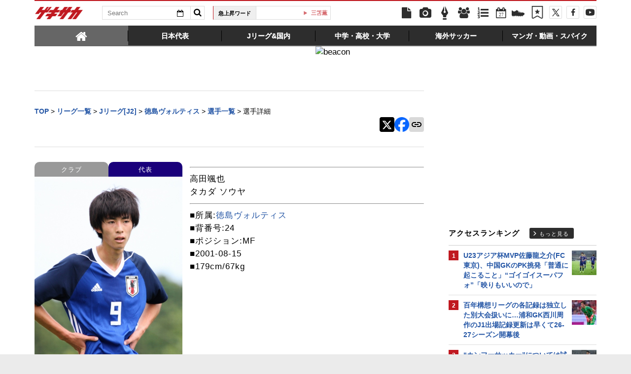

--- FILE ---
content_type: text/html; charset=UTF-8
request_url: https://web.gekisaka.jp/player/?42728-42728-jp
body_size: 22281
content:
<!DOCTYPE html PUBLIC "-//W3C//DTD HTML 4.0 Transitional//EN" "http://www.w3.org/TR/html4/loose.dtd">
<!--[if lt IE 7 ]><html class="ie ie6" lang="ja" itemscope itemtype="http://schema.org/Article"><![endif]-->
<!--[if IE 7 ]><html class="ie ie7" lang="ja" itemscope itemtype="http://schema.org/Article"><![endif]-->
<!--[if IE 8 ]><html class="ie ie8" lang="ja" itemscope itemtype="http://schema.org/Article"><![endif]-->
<!--[if (gte IE 9)|!(IE)]><!--><html lang="ja" itemscope itemtype="http://schema.org/Article"><!--<![endif]-->
<head>
	<!-- meta http-equiv="X-UA-Compatible" content="IE=8" /-->
	<!-- Basic Page Needs
	  ================================================== -->
	<meta charset="utf-8">
	<title>高田颯也 | ゲキサカ</title>
	<meta name="keywords" content="スポーツ,サッカー,フットボール,高田颯也,徳島ヴォルティス,J2">
	<meta name="description" content="高田颯也◇所属:徳島ヴォルティス◇背番号:24◇ポジション:MF◇誕生日:2001-08-15◇身長:179cm◇体重:67kg◇代表歴:20年U-19日本代表候補、19年U-18日本代表、└UAE遠征(3月)、18年U-17日本代表、└チェコ遠征(8月)...">
			<link rel="canonical" href="https://web.gekisaka.jp/player/?42728-42728-jp">
		<!-- Le fav and touch icons -->
	<link rel="apple-touch-icon-precomposed" sizes="144x144" href="//f.image.geki.jp/data/image/etc/apple-touch-icon-red.png">
	<link rel="apple-touch-icon-precomposed" sizes="114x114" href="//f.image.geki.jp/data/image/etc/apple-touch-icon-red.png">
	<link rel="apple-touch-icon-precomposed" sizes="72x72" href="//f.image.geki.jp/data/image/etc/apple-touch-icon-red.png">
	<link rel="apple-touch-icon-precomposed" href="//f.image.geki.jp/data/image/etc/apple-touch-icon-red.png">
	<!-- <link rel="shortcut icon" href=""> -->
	<meta name="format-detection" content="telephone=no">
	<meta name="viewport" content="width=device-width, initial-scale=1.0">
	<meta name="apple-mobile-web-app-capable" content="no">

	<meta property="og:title" content="高田颯也 | ゲキサカ">
	<meta property="og:type" content="blog">
	<meta property="og:url" content="https://web.gekisaka.jp/player/?42728-42728-jp">
			<meta property="og:image" content="https://f.image.geki.jp/data/image/member/300/43000/42728/member_42728_2.jpg?time=20260120115636">
		<meta property="og:description" content="高田颯也◇所属:徳島ヴォルティス◇背番号:24◇ポジション:MF◇誕生日:2001-08-15◇身長:179cm◇体重:67kg◇代表歴:20年U-19日本代表候補、19年U-18日本代表、└UAE遠征(3月)、18年U-17日本代表、└チェコ遠征(8月)...">
	<meta property="og:site_name" content="ゲキサカ">
	<meta property="fb:app_id" content="257252710958764">

			<meta name="twitter:card" content="summary">
		<meta name="twitter:site" content="@gekisaka">
	<meta name="twitter:title" content="高田颯也 | ゲキサカ">
	<meta name="twitter:description" content="高田颯也◇所属:徳島ヴォルティス◇背番号:24◇ポジション:MF◇誕生日:2001-08-15◇身長:179cm◇体重:67kg◇代表歴:20年U-19日本代表候補、19年U-18日本代表、└UAE遠征(3月)、18年U-17日本代表、└チェコ遠征(8月)...">
			<meta name="twitter:image:src" content="https://f.image.geki.jp/data/image/member/300/43000/42728/member_42728_2.jpg?time=20260120115636">
			
<!-- Google Tag Manager -->
<script>
if(navigator.userAgent.indexOf('gekisaka-app') == -1){
window.dataLayer = window.dataLayer || [];
dataLayer.push({'ga':'true'});
	dataLayer.push({
		'contents_type':'player',
		'page_type':'index',
		'player_id':'42728'
	});
(function(w,d,s,l,i){w[l]=w[l]||[];w[l].push({'gtm.start':
new Date().getTime(),event:'gtm.js'});var f=d.getElementsByTagName(s)[0],
j=d.createElement(s),dl=l!='dataLayer'?'&l='+l:'';j.async=true;j.src=
'https://www.googletagmanager.com/gtm.js?id='+i+dl;f.parentNode.insertBefore(j,f);
})(window,document,'script','dataLayer','GTM-PD548V8');
}
</script>
<!-- End Google Tag Manager -->
<!-- Global site tag (gtag.js) - Google Analytics -->
<script async src="https://www.googletagmanager.com/gtag/js?id=G-5HH7MH94SJ"></script>
<script>
  window.dataLayer = window.dataLayer || [];
  function gtag(){dataLayer.push(arguments);}
  gtag('js', new Date());

  gtag('config', 'G-5HH7MH94SJ');
</script>
<!-- End Global site tag (gtag.js) - Google Analytics -->
<script type="text/javascript" src="//f.image.geki.jp/js/ga_mig.js?v=1.1"></script>


	<!-- CSS ================================================== -->
	<script type="text/javascript">
	// head obj
	var headTag = document.getElementsByTagName("HEAD")[0];

	var device = "";
	var issmartphone = false;
	try {
		device = navigator.userAgent;
		if((device.indexOf('iPhone') > 0 && device.indexOf('iPad') == -1) || device.indexOf('iPod') > 0 || device.indexOf('Android') > 0){
			var cssNode = document.createElement('link');
			headTag.appendChild(cssNode);
			cssNode.rel = "stylesheet";
			cssNode.type = "text/css";
			cssNode.href = "//f.image.geki.jp/css/corner/sm.css?v=1.2v4";
							var cssNodeAdd = document.createElement('link');
				headTag.appendChild(cssNodeAdd);
				cssNodeAdd.rel = "stylesheet";
				cssNodeAdd.type = "text/css";
				cssNodeAdd.href = "//f.image.geki.jp/css/corner/common_sm.css?v=1.1";
						issmartphone = true;
		}else{
			var cssNode = document.createElement('link');
			headTag.appendChild(cssNode);
			cssNode.rel = "stylesheet";
			cssNode.type = "text/css";
			cssNode.href = "//f.image.geki.jp/css/corner/style.css?v=1.1v4";
							var cssNodeAdd = document.createElement('link');
				headTag.appendChild(cssNodeAdd);
				cssNodeAdd.rel = "stylesheet";
				cssNodeAdd.type = "text/css";
				cssNodeAdd.href = "//f.image.geki.jp/css/corner/common_style.css?v=1.1";
					}
	} catch(e) {
		var cssNode = document.createElement('link');
		headTag.appendChild(cssNode);
		cssNode.rel = "stylesheet";
		cssNode.type = "text/css";
		cssNode.href = "//f.image.geki.jp/css/corner/sm.css?v=1.2v4";
					var cssNodeAdd = document.createElement('link');
			headTag.appendChild(cssNodeAdd);
			cssNodeAdd.rel = "stylesheet";
			cssNodeAdd.type = "text/css";
			cssNodeAdd.href = "//f.image.geki.jp/css/corner/common_sm.css?v=1.1";
				issmartphone = true;
	}
</script>	<script type="text/javascript">
	var now = new Date();
	var start = new Date('2024/05/14 12:00:00'); 
	var end = new Date('2024/05/17 11:59:59'); 
	if (start < now && now < end) {
		var headTag = document.getElementsByTagName("HEAD")[0];
		var cssNode = document.createElement('link');
			headTag.appendChild(cssNode);
			cssNode.rel = "stylesheet";
			cssNode.type = "text/css";
			cssNode.href = "//f.image.geki.jp/css/header-site-jack.css";
	}
</script>	<link rel="stylesheet" type="text/css" href="//f.image.geki.jp/css/style.css">

		<link rel="stylesheet" href="//f.image.geki.jp/css/corner/cal.css" type="text/css">
		<link rel="stylesheet" href="//f.image.geki.jp/css/corner/simplePagination.css" type="text/css">
	<link href="//web.gekisaka.jp/css/font-awesome.min.css" rel="stylesheet">
	<link href="//f.image.geki.jp/css/jquery.mmenu.css" rel="stylesheet">
	<link href="//f.image.geki.jp/css/renewal_201509.css?v=1.22" rel="stylesheet">
	<link href="//f.image.geki.jp/css/corner/app.css" rel="stylesheet">

	<!-- IE css -->
	<!--[if lt IE 8]>
		<link href="//f.image.geki.jp/css/corner/ie.css" rel="stylesheet" media="all">
	<![endif]-->
	<script type="text/javascript" src="https://ajax.googleapis.com/ajax/libs/jquery/1.7.2/jquery.min.js"></script>
	<script type="text/javascript" src="//f.image.geki.jp/js/jquery.history.js"></script>
	<script type="text/javascript" src="//f.image.geki.jp/js/jquery.lazyload.min.js"></script>
	<script type="text/javascript" src="//f.image.geki.jp/js/jquery.cookie.js"></script>
		<script type="text/javascript">
		$(document).ready(function(){ 
			$("img.lazy").lazyload({
				 effect_speed: 500,
				 effect : "fadeIn" 
			});
			$("#feature-plan img").lazyload({
				 effect_speed: 500,
				 effect : "fadeIn" 
			}); 
			$("#rank-access img").lazyload({
				 effect_speed: 500,
				 effect : "fadeIn" 
			}); 
		});
	</script>
	<script type="text/javascript">
		$(document).ready(function(){
			document.getElementById('zone-top').style.display = "block";
		});
	</script>
	<!-- for Tab navigation -->
	<script type="text/javascript">
		// <![CDATA[
		jQuery(function($) {
			$("#jquery_tabs").tabs({
				//fx:{opacity:'toggle'},
				collapsible: true
			});
		});
		// ]]>
	</script>
	<!-- tab-nav_new -->
	<script>
		$(function() {
			$( "#tabs-new" ).tabs({
				collapsible: true
			});
			$(".bx-area").css("display","block");
		});
	</script>
	<script type="text/javascript" src="//f.image.geki.jp/js/app.js?v=1.1"></script>
						<script type="text/javascript" async="async" src="//widgets.outbrain.com/outbrain.js"></script>
			
<link href="//f.image.geki.jp/css/corner/player.css?v=1.41" media="screen" rel="stylesheet" type="text/css" >	<!-- CSS ================================================== -->
	<script src="//web.gekisaka.jp/parts"></script>

	
<script async src='https://securepubads.g.doubleclick.net/tag/js/gpt.js'></script>
<script>
(function(){
  var dmads = document.createElement('script');
  dmads.async = true;
  if ( issmartphone ) {
    dmads.src = 'https://ads.rubiconproject.com/prebid/16348_gekisaka_SP.js';
  } else {
    dmads.src = 'https://ads.rubiconproject.com/prebid/16348_gekisaka_PC.js';	
  }
  var node = document.getElementsByTagName('script')[0];
  node.parentNode.insertBefore(dmads, node);
})();
</script>
<script>
  !function (a9, a, p, s, t, A, g) { if (a[a9]) return; function q(c, r) { a[a9]._Q.push([c, r]) } a[a9] = { init: function () { q('i', arguments) }, fetchBids: function () { q('f', arguments) }, setDisplayBids: function () { }, targetingKeys: function () { return [] }, _Q: [] }; A = p.createElement(s); A.async = !0; A.src = t; g = p.getElementsByTagName(s)[0]; g.parentNode.insertBefore(A, g) }('apstag', window, document, 'script', '//c.amazon-adsystem.com/aax2/apstag.js');
</script>


<script>
var googletag = googletag || {};
googletag.cmd = googletag.cmd || [];

var pbjs = pbjs || {};
pbjs.que = pbjs.que || [];
</script>

<!-- GAM Header Tag Start -->
<script>
var gptadslots = [];
googletag.cmd.push(function() {
  if ( issmartphone ) {
	gptadslots['SP_Interstitial'] = googletag.defineOutOfPageSlot('/134974094/gekisaka1/GS_SP_Interstitial', googletag.enums.OutOfPageFormat.INTERSTITIAL).addService(googletag.pubads());
	gptadslots['SP_NEWS_D'] = googletag.defineSlot('/134974094/gekisaka1/SP_NEWS_D', [[1, 1], [320, 100], [320, 50], [320, 110], [320, 180], [320, 130], [320, 75],'fluid'], 'SP_NEWS_D').addService(googletag.pubads());
	gptadslots['SP_NEWS_E'] = googletag.defineSlot('/134974094/gekisaka1/SP_NEWS_E', [[1, 1], [336, 280], [300, 250], 'fluid'], 'SP_NEWS_E').addService(googletag.pubads());
	gptadslots['SP_JACK_NEWS'] = googletag.defineSlot('/134974094/gekisaka1/SP_JACK_NEWS', [[1, 1],[320, 50], 'fluid'], 'SP_JACK_NEWS').addService(googletag.pubads());

  } else {
	gptadslots['PC_SIDE_A'] = googletag.defineSlot('/134974094/gekisaka1/PC_SIDE_A', [[1, 1], [300, 600], [300, 250],  'fluid'], 'PC_SIDE_A').addService(googletag.pubads());
	gptadslots['PC_SIDE_B'] = googletag.defineSlot('/134974094/gekisaka1/PC_SIDE_B', [[1, 1], [300, 250],  'fluid'], 'PC_SIDE_B').addService(googletag.pubads());
	gptadslots['PC_NEWS_D'] = googletag.defineSlot('/134974094/gekisaka1/PC_NEWS_D', [[1, 1], [970, 250], [970, 90], [728, 90], 'fluid'], 'PC_NEWS_D').addService(googletag.pubads());
	gptadslots['PC_NEWS_E'] = googletag.defineSlot('/134974094/gekisaka1/PC_NEWS_E', [[1, 1], [336, 280], [300, 250], 'fluid'], 'PC_NEWS_E').addService(googletag.pubads());
	gptadslots['PC_NEWS_Y1v2'] = googletag.defineSlot('/134974094/gekisaka1/PC_NEWS_Y1v2', [[1, 1], [728, 130], [728, 90], 'fluid'], 'PC_NEWS_Y1v2').addService(googletag.pubads());
	gptadslots['PC_FOOTER_A'] = googletag.defineSlot('/134974094/gekisaka1/PC_FOOTER_A', [[1, 1], [728, 90],  'fluid'], 'PC_FOOTER_A').addService(googletag.pubads());

  }

  googletag.pubads().collapseEmptyDivs(true,true);
  googletag.pubads().enableSingleRequest();
  googletag.pubads().disableInitialLoad();
  googletag.enableServices();
  if (issmartphone) {
    googletag.display(gptadslots['SP_Interstitial']);
  }
});

var cX = cX || {}; cX.callQueue = cX.callQueue || [];
cX.callQueue.push(['invoke', function () {
var cx_segments = cX.getUserSegmentIds({ persistedQueryId: 'ecd8a91406d797e64447b1e941fffcac99f45a94' });
    googletag.cmd.push(function () {
    googletag.pubads().setTargeting('CxSegments', cx_segments);
    });
    cX.getSegments("20cf87c26683f0c58e0e9a1fa917d76eaf94849b", function (segments) {
    var contextualIds = [];
        cX.Array.forEach(segments, function (cxTypedSegment, index) {
        if (cxTypedSegment.type === "contextual") {
        contextualIds.push(cxTypedSegment.id);
            }
        });
        googletag.cmd.push(function () {
        googletag.pubads().setTargeting("CxContext", contextualIds);
        });
    });
}]);

</script>

<script>
// Timeout
var apstagTimeout = 1500;
var failSafeTimeout = 3500;

apstag.init({
  pubID: '3598',
  adServer: 'googletag',
  bidTimeout: apstagTimeout
});

var apstagSlots = [];
if ( issmartphone ) {

	apstagSlots.push( { slotID: 'SP_NEWS_D', slotName: '/134974094/gekisaka1/SP_NEWS_D', sizes: [[320, 100], [320, 50], [320, 180]] } );
	apstagSlots.push( { slotID: 'SP_NEWS_E', slotName: '/134974094/gekisaka1/SP_NEWS_E', sizes: [[336, 280], [300, 250]] } );
	apstagSlots.push( { slotID: 'SP_JACK_NEWS', slotName: '/134974094/gekisaka1/SP_JACK_NEWS', sizes: [[320, 50]] } );

} else {

	apstagSlots.push( { slotID: 'PC_SIDE_A', slotName: '/134974094/gekisaka1/PC_SIDE_A', sizes: [[300, 600], [300, 250]] } );
	apstagSlots.push( { slotID: 'PC_SIDE_B', slotName: '/134974094/gekisaka1/PC_SIDE_B', sizes: [[300, 250]] } );
	apstagSlots.push( { slotID: 'PC_NEWS_D', slotName: '/134974094/gekisaka1/PC_NEWS_D', sizes: [[970, 250], [970, 90], [728, 90]] } );
	apstagSlots.push( { slotID: 'PC_NEWS_E', slotName: '/134974094/gekisaka1/PC_NEWS_E', sizes: [[336, 280], [300, 250]] } );
	apstagSlots.push( { slotID: 'PC_NEWS_E2_Yahoo', slotName: '/134974094/gekisaka1/PC_NEWS_E2_Yahoo', sizes: [[336, 280], [300, 250]] } );

}

function fetchHeaderBids() {
  var bidders = ['a9', 'prebid'];
  var requestManager = {
    adserverRequestSent: false
  };

  bidders.forEach(function(bidder) {
    requestManager[bidder] = false;
  })

  function allBiddersBack() {
    var allBiddersBack = bidders
      .map(function(bidder) {return requestManager[bidder]; })
      .filter(function(bool) {return bool;})
      .length === bidders.length;
    return allBiddersBack;
  }

  function headerBidderBack(bidder) {
    if (requestManager.adserverRequestSent === true) {
      return;
    }
    if (bidder === 'a9') {
      googletag.cmd.push(function() {
        apstag.setDisplayBids();
      });
    }
    requestManager[bidder] = true;
    if (allBiddersBack()) {
      sendAdserverRequest();
    }
  }

  function sendAdserverRequest() {
    if (requestManager.adserverRequestSent === true) {
      return;
    }
    requestManager.adserverRequestSent = true;
    googletag.cmd.push(function() {
      googletag.pubads().refresh();
    });
  }

  function requestBids() {
    apstag.fetchBids({
      slots: apstagSlots
    }, function(bids) {
      headerBidderBack('a9');
    });
    // Demand Manager (Prebid.js)
    googletag.cmd.push(function () {
      pbjs.que.push(function () {
        pbjs.rp.requestBids({
          callback: function (bidResponses) {

          }
        });
      });
    });
  }

  requestBids();
  window.setTimeout(function() {
    sendAdserverRequest();
  }, failSafeTimeout);
}

fetchHeaderBids();
</script>
		
<script type="text/javascript">
if(navigator.userAgent.indexOf('gekisaka-app') == -1){
	googletag.cmd.push(function() {
		googletag.pubads().setTargeting('URLs', location.pathname.substr(0,40));
		googletag.pubads().setTargeting('Ref', document.referrer.length>0?document.referrer.split('/')[2]:'null');
		googletag.pubads().setTargeting('contents_type', ['player']);
		googletag.pubads().setTargeting('page_type', ['index']);
		googletag.pubads().setTargeting('player_id', ['42728']);
		googletag.pubads().setTargeting('PR', ['false']);
		googletag.pubads().setTargeting("strnativekey", "PytfL7PMPGEbMjHARJ3Qdr42");
		var gekicookies = document.cookie;
		if(gekicookies != ''){
			var gekicookieArray = gekicookies.split(';');
			for(var i = 0; i < gekicookieArray.length; i++){
				var gekicookie = gekicookieArray[i].split('=');
				if(gekicookie[0].match("KDS_A")){ googletag.pubads().setTargeting(gekicookie[0].replace(" ", ""), [gekicookie[1]]); }
				if(gekicookie[0].match("KDS_G")){ googletag.pubads().setTargeting(gekicookie[0].replace(" ", ""), [gekicookie[1]]); }
				if(gekicookie[0].match("KDS_B")){ googletag.pubads().setTargeting(gekicookie[0].replace(" ", ""), [gekicookie[1]]); }
			}
		}
	});

}
</script>

	<script>window["_GOOG_TRANS_EXT_VER"] = "1";</script>

	<script type="text/javascript" src="//f.image.geki.jp/js/jkl-calendar.js" charset="Shift_JIS"></script>

	<!-- Tabloolaタグ -->
	    <script type="text/javascript">
    window._taboola = window._taboola || [];
    var canonicalUrl = document.querySelector("link[rel='canonical']").getAttribute("href");
    if (canonicalUrl.includes('?')) {
        canonicalUrl = canonicalUrl.replace('?', '');
        }
    _taboola.push({category: 'auto', url: canonicalUrl });
    !function (e, f, u, i) {
            if (!document.getElementById(i)) {
        e.async = 1;
    e.src = u;
    e.id = i;
    f.parentNode.insertBefore(e, f);
            }
        }(document.createElement('script'),
    document.getElementsByTagName('script')[0],
    '//cdn.taboola.com/libtrc/gekisaka/loader.js',
    'tb_loader_script');
    if (window.performance && typeof window.performance.mark == 'function') {window.performance.mark('tbl_ic'); }
</script>
</head>
<body id="detail" class="js" data-twttr-rendered="true">
<!-- Google Tag Manager (noscript) --><noscript><iframe src="https://www.googletagmanager.com/ns.html?id=GTM-PD548V8"height="0" width="0" style="display:none;visibility:hidden"></iframe></noscript><!-- End Google Tag Manager (noscript) --><nav id="sp-new-nav" class="small-nav">
	<div class="row head-bar">
		<h1 class="nav-logo-new"><a href="/" class="sp_menu_logo">ゲキサカ</a></h1>
		<span class="search-area cf">
			<form action="/search" class="search-form" target="_parent">
				<input class="search-box" type="text" name="text" placeholder="検索ワードを入力">
				<input class="search-btn" type="submit" value="">
				<input type="hidden" name="collect" value="1">
			</form>
		</span>
		<a href="/bookmark" class="bookmark-icon">
			<span class="icon"></span>
		</a>
	</div>

	<div class="new_header">
		<ul>
			<li><a class="sp_menu" sp_menu="news" href="https://web.gekisaka.jp/news">
				<div class="icon"><svg><use xlink:href="/images/menu-icon.svg#news"/></svg></div><div class="title">ニュース</div>
			</a></li><!--
			--><li><a class="sp_menu" sp_menu="photo" href="https://web.gekisaka.jp/photonews">
				<div class="icon"><svg><use xlink:href="/images/menu-icon.svg#photo"/></svg></div><div class="title">フォト</div>
			</a></li><!--
			--><li><a class="sp_menu" sp_menu="player" href="https://web.gekisaka.jp/calendar">
				<div class="icon"><svg><use xlink:href="/images/menu-icon.svg#calendar"/></svg></div><div class="title">日程&結果</div>
			</a></li><!--
			--><li><a class="sp_menu" sp_menu="comic" href="https://web.gekisaka.jp/pickup/detail/?437552-437552-fl">
				<div class="icon"><svg><use xlink:href="/images/menu-icon.svg?date=20250507#cup"/></svg></div><div class="title">順位表</div>
			</a></li><!--
			--><li><a class="sp_menu" sp_menu="ranking" href="https://web.gekisaka.jp/ranking">
				<div class="icon"><svg><use xlink:href="/images/menu-icon.svg#ranking"/></svg></div><div class="title">ランキング</div>
			</a></li>
		</ul>
		<ul>
			<li><a class="sp_menu" sp_menu="jleague" href="https://web.gekisaka.jp/pickup/detail/?434872-434872-fl">
				<div class="icon"><svg><use xlink:href="/images/menu-icon.svg#ball"/></svg></div><div class="title">選手権</div>
			</a></li><!--
			--><li><a class="sp_menu" sp_menu="calendar" href="https://web.gekisaka.jp/pickup/detail/?116647-72690-fl">
				<div class="icon"><svg><use xlink:href="/images/menu-icon.svg?date=20250507#flag"/></svg></div><div class="title">海外組</div>
			</a></li><!--
			--><li><a class="sp_menu" sp_menu="comic" href="https://web.gekisaka.jp/datadisp/detail?id=3752">
				<div class="icon"><svg><use xlink:href="/images/menu-icon.svg?date=20250507#podcast"/></svg></div><div class="title">Podcast</div>
			</a></li><!--
			--><li><a class="sp_menu" sp_menu="spike" href="https://web.gekisaka.jp/store/products/list?cat=20063,3054">
				<div class="icon"><svg><use xlink:href="/images/menu-icon.svg#spike"/></svg></div><div class="title">ストア</div>
			</a></li><!--
			--><li><a class="sp_menu" sp_menu="etc" href="https://web.gekisaka.jp/pickup/detail/?268594-268594-fl">
				<div class="icon"><svg><use xlink:href="/images/menu-icon.svg#etc"/></svg></div><div class="title">すべて</div>
			</a></li>
		</ul>
	</div>
</nav>
<script>
$('a.home').on('click', function() {
window.location.href = '/';
});
$('.sp_menu_logo').on('click', function() {
ga('send', 'event', 'sp_menu', 'click', 'logo');
});
$('.sp_menu').on('click', function() {
var sp_menu_click = $(this).attr('sp_menu');
ga('send', 'event', 'sp_menu', 'click', sp_menu_click );
});
</script><!-- header -->
	<div id="zone-top" style="display:none;">
		<!-- header -->
<header id="header" class="pc-nav">
	<div class="row">
		<div class="nav-top">
			<ul class="top-left">
				<li><h1 id="nav-logo"><a href="/">ゲキサカ</a></h1></li>
				<li class="search-area">
					<!-- kanbara update-start 内容:idを追加 -->			
					<form action="/search" role="search" class="search" id="search_id">
						<input type="hidden" name="collect" value="1">
						<div class="search-txt">
							<input class="search-box" name="text" type="text" placeholder="Search">
							<div class="search-calendar dropdown">
								<button id="dLabel" type="button" data-toggle="dropdown" aria-haspopup="true" aria-expanded="false">
									<i class="fa fa-calendar-o"></i><span class="caret"></span>
								</button>
								<!-- new JKL.Calendar() コンストラクタの呼び出し -->
								<script>
									var cal_from = new JKL.Calendar("cal_from","search_id","start_day");
									// カレンダーフレームの色を指定
									cal_from.setStyle( "frame_color", "#2355a5" );

									var cal_to = new JKL.Calendar("cal_to","search_id","end_day");
									// カレンダーフレームの色を指定
									cal_to.setStyle( "frame_color", "#c01920" );
								</script>

								<!-- dropdown-menu-cal -->
								<div class="dropdown-menu" role="menu" aria-labelledby="dLabel" style="display:none;">
									<ul>
										<li>
											<input type="text" name="start_day" onClick="cal_from.write();" onChange="cal_from.getFormValue(); cal_from.hide();">
											<div id="cal_from"></div>
										</li>
										<li class="txt">から</li>
										<li>
											<input type="text" name="end_day" onClick="cal_to.write();" onChange="cal_to.getFormValue(); cal_to.hide();">
											<div id="cal_to"></div>
										</li>
									</ul>
								</div>
							</div>
						</div>
						<button class="search-btn" type="submit" value=""><i class="fa fa-search"></i></button>
					</form>
				</li>
				<li>
					<div class="upword">
						<p class="upword-title">急上昇ワード</p>
						<div id="ticker-slide" class="ticker upword-txt">
							<ul><li><a href="/search?text=日本高校サッカー選抜候補">高校選抜候補</a></li>
<li><a href="/search?text=久保建英">久保建英</a></li>
<li><a href="/search?text=三笘薫">三笘薫</a></li>
<li><a href="/search?text=日本代表">日本代表</a></li>
<li><a href="/search?text=ワールドカップ">W杯</a></li></ul>
						</div>
					</div>
				</li>
			</ul>
			<ul id="icon-links" class="top-right">
				<li class="icon-links news"><a href="/news" title="ニュース"><i class="fa fa-file"></i></a></li>
				<li class="icon-links photo"><a href="/photonews" title="フォトニュース"><i class="fa fa-camera"></i></a></li>
				<li class="icon-links column"><a href="/column" title="コラム"><i class="fa icon-pen"></i></a></li>
				<li class="icon-links player"><a href="/league" title="選手名鑑"><i class="fa fa-users"></i></a></li>
				<li class="icon-links ranking"><a href="/ranking" title="ランキング"><i class="fa fa-list-ol"></i></a></li>
				<li class="icon-links calendar"><a href="/calendar" title="日程&結果"><i class="fa fa-calendar-o"><span>27</span></i></a></li>
				<li class="icon-links ranking" style="margin-top: 12px; margin-left: 2px;"><a id="pc_menu_sss" href="/store" title="ゲキサカFCストア"><img src="https://f.image.geki.jp/images/spike.png" style="width: 26px; height: 26px;" alt="">
<script type="text/javascript">
<!--
$(document).ready(function(){
    var image = new Image();
    image.src ='https://f.image.geki.jp/images/spike_r.png';
    $('#pc_menu_sss').on({
        'mouseenter':function(){
            $(this).find('img').attr('src','https://f.image.geki.jp/images/spike_r.png');
        },
        'mouseleave':function(){
            $(this).find('img').attr('src','https://f.image.geki.jp/images/spike.png');
        }
    });
});
//-->
</script>
				</a></li><li class="icon-links bookmark"><a href="/bookmark" title="ブックマーク"><img src="https://f.image.geki.jp/images/no_bookmark.png" style="width: 26px; height: 26px;" alt=""></a></li><li class="icon-links nav-twitter"><a href="https://twitter.com/gekisaka" title="X"><i class="fa fa-twitter"></i></a></li>
				<li class="icon-links nav-facebook"><a href="https://www.facebook.com/gekisaka?sid=0.4406184987165034" title="Facebook"><i class="fa fa-facebook"></i></a></li>
				<li class="icon-links nav-movie">
					<a href="https://www.youtube.com/channel/UCRwozhdOYYgp2v_UtuRjIbg" title="YouTube">
						<svg version="1.1" id="_x32_" xmlns="http://www.w3.org/2000/svg" xmlns:xlink="http://www.w3.org/1999/xlink" x="0px" y="0px" width="512px" height="512px" viewBox="0 0 512 512" style="width: 18px; height: 18px; opacity: 1;" xml:space="preserve">
						<g>
							<path class="icon-movie" d="M482.703,98.813C456.469,77.625,363.953,61,256,61S55.531,77.625,29.297,98.813C5.188,118.25,0,206.125,0,256
								s5.188,137.75,29.297,157.188C55.531,434.375,148.047,451,256,451s200.469-16.625,226.703-37.813
								C506.813,393.75,512,305.875,512,256S506.813,118.25,482.703,98.813z M332.813,258.406l-118.844,70.938
								c-0.875,0.5-1.938,0.531-2.813,0.031s-1.422-1.438-1.422-2.438V256v-70.938c0-1.016,0.547-1.938,1.422-2.438
								s1.938-0.469,2.813,0.031l118.844,70.938c0.844,0.5,1.359,1.406,1.359,2.406C334.172,256.969,333.656,257.906,332.813,258.406z"></path>
						</g>
						</svg>
					</a>
				</li>
			</ul>
		</div><!-- #nav-top -->
		<div class="nav-bottom">
			<div id="tabs-new">
				<ul class="bottom-list">
					<li><a class="home" href="#tabs-1"><span><i class="fa fa-home"></i></span></a></li>
					<li><a href="#tabs-2"><span>日本代表</span></a></li>
					<li><a href="#tabs-3"><span>Jリーグ&国内</span></a></li>
					<li><a href="#tabs-4"><span>中学・高校・大学</span></a></li>
					<li><a href="#tabs-5"><span>海外サッカー</span></a></li>
					<li><a href="#tabs-6"><span>マンガ・動画・スパイク</span></a></li>
				</ul>
				<div id="tabs-2">
					<div class="bx-area">
						<ul class="bx-l">
							<li>
								<ul class="bx-s">
									<li><a href="/datadisp/detail?id=236">日本代表トップ</a></li>
									<li><a href="/article/nationalteam?news_type=news">ニュース一覧</a></li>
									<li><a href="/article/nationalteam?news_type=photo">フォト一覧</a></li>
									<li></li>
									<li class="title">大会アーカイブ</li>
									<li><a href="https://web.gekisaka.jp/news/japan/detail/?444416-444416-fl">25年</a> / <a href="https://web.gekisaka.jp/news/japan/detail/?422425-422425-fl">24年</a> / <a href="https://web.gekisaka.jp/news/japan/detail/?397853-397853-fl">23年</a> / <a href="https://web.gekisaka.jp/news/japan/detail/?377317-377317-fl">22年</a></li>
									<li><a href="https://web.gekisaka.jp/news/japan/detail/?377316-377316-fl">21年</a> / <a href="https://web.gekisaka.jp/news/japan/detail/?321611-321611-fl">20年</a> / <a href="https://web.gekisaka.jp/news/japan/detail/?295368-295368-fl">19年</a> / <a href="https://web.gekisaka.jp/news/japan/detail/?265595-265595-fl">18年</a></li>
									<li><a href="https://web.gekisaka.jp/news/japan/detail/?236198-236198-fl">17年</a> / <a href="https://web.gekisaka.jp/news/japan/detail/?208099-208099-fl">16年</a> / <a href="https://web.gekisaka.jp/news/japan/detail/?181323-181323-fl">15年</a> / <a href="https://web.gekisaka.jp/news/japan/detail/?153754-153754-fl">14年</a></li>
									<li><a href="https://web.gekisaka.jp/news/japan/detail/?126358-131051-fl">13年</a> / <a href="https://web.gekisaka.jp/news/japan/detail/?109414-112432-fl">12年</a> / <a href="https://web.gekisaka.jp/news/japan/detail/?94454-93395-fl">11年</a> / <a href="https://web.gekisaka.jp/news/japan/detail/?78922-72485-fl">10年</a></li>
								</ul>
							</li>
							<li>
								<ul class="bx-s">
									<li class="title">A代表</li>
									<li><a href="https://web.gekisaka.jp/datadisp/detail/?3759-3759-ns">日程&結果</a></li>
									<li><a href="https://web.gekisaka.jp/news/japan/detail/?440216-440216-fl">最新メンバーリスト</a></li>
									<li><a href="/pickup/detail/?436216-436216-fl">2026W杯北中米大会</a></li>
									<li><a href="/pickup/detail/?404370-404370-fl">パリオリンピック(パリ五輪)</a></li>
									<li><a href="/pickup/detail/?351870-351870-fl">2022W杯カタール大会</a></li>
									<li><a href="/pickup/detail/?278556-278556-fl">東京オリンピック(東京五輪)</a></li>
									<li><a href="/pickup/detail/?228832-228832-fl">2018W杯ロシア大会</a></li>
								</ul>
							</li>
							<li>
								<ul class="bx-s">
									<li class="title">U-21日本代表</li>
									<li><a href="https://web.gekisaka.jp/datadisp/detail/?3757-3757-ns">日程&結果</a></li>
									<li><a href="https://web.gekisaka.jp/news/japan/detail/?443654-443654-fl">最新メンバーリスト</a></li>
									<li><a href="/pickup/detail/?441679-441679-fl">U23アジアカップ2026</a></li>
									<li><a href="/pickup/detail/?431505-431505-fl">U-20ワールドカップ2025</a></li>
									<li><a href="/pickup/detail/?430635-430635-fl">U23アジアカップ2026予選</a></li>
									<li><a href="/pickup/detail/?394744-394744-fl">U-17ワールドカップ2023</a></li>>
								</ul>
							</li>
							<li>
								<ul class="bx-s">
									<li class="title">U-19日本代表</li>
									<li><a href="https://web.gekisaka.jp/datadisp/detail/?3756-3756-ns">日程&結果</a></li>
									<li><a href="https://web.gekisaka.jp/news/japan/detail/?442636-442636-fl">最新メンバーリスト</a></li>
									<li><a href="/pickup/detail/?434932-434932-fl">U-17ワールドカップ2025</a></li>
								</ul>
							</li>
							<li>
								<ul class="bx-s">
									<li class="title">U-17日本代表</li>
									<li><a href="https://web.gekisaka.jp/datadisp/detail/?3755-3755-ns">日程&結果</a></li>
									<li><a href="https://web.gekisaka.jp/news/japan/detail/?442063-442063-fl">最新メンバーリスト</a></li>
								</ul>
							</li>
							<li>
								<ul class="bx-s">
									<li class="title">なでしこジャパン</li>
									<li><a href="https://web.gekisaka.jp/datadisp/detail/?3758-3758-ns">日程&結果</a></li>
									<li><a href="https://web.gekisaka.jp/news/japan/detail/?441170-441170-fl">最新メンバーリスト</a></li>
									<li><a href="/pickup/detail/?404370-404370-fl">パリオリンピック(パリ五輪)</a></li>
									<li><a href="/pickup/detail/?377969-377969-fl">女子ワールドカップ2023</a></li>
								</ul>
							</li>
						</ul>
					</div>
				</div><!-- #tabs-2 -->
				<div id="tabs-3">
					<div class="bx-area">
						<ul class="bx-l">
							<li>
								<ul class="bx-s">
									<li><a href="/datadisp/detail?id=237">Jリーグ&国内トップ</a></li>
									<li><a href="/article/domestic?news_type=news">ニュース一覧</a></li>
									<li><a href="/article/domestic?news_type=photo">フォト一覧</a></li>
									<li></li>
									<li class="title">大会アーカイブ</li>
									<li><a href="https://web.gekisaka.jp/news/jleague/detail/?444426-444426-fl">25年</a> / <a href="https://web.gekisaka.jp/news/jleague/detail/?422417-422417-fl">24年</a> / <a href="https://web.gekisaka.jp/news/jleague/detail/?397848-397848-fl">23年</a></li>
									<li><a href="https://web.gekisaka.jp/news/jleague/detail/?375163-375163-fl">22年</a> / <a href="https://web.gekisaka.jp/news/jleague/detail/?348155-348155-fl">21年</a> / <a href="https://web.gekisaka.jp/news/jleague/detail/?321685-321685-fl">20年</a> / <a href="https://web.gekisaka.jp/news/jleague/detail/?296517-296517-fl">19年</a></li>
									<li><a href="https://web.gekisaka.jp/news/jleague/detail/?265538-265538-fl">18年</a> / <a href="https://web.gekisaka.jp/news/jleague/detail/?236215-236215-fl">17年</a> / <a href="https://web.gekisaka.jp/news/jleague/detail/?208100-208100-fl">16年</a> / <a href="https://web.gekisaka.jp/news/jleague/detail/?181346-181346-fl">15年</a></li>
									<li><a href="https://web.gekisaka.jp/news/jleague/detail/?153752-153752-fl">14年</a> / <a href="https://web.gekisaka.jp/news/jleague/detail/?126359-131052-fl">13年</a> / <a href="https://web.gekisaka.jp/news/jleague/detail/?109415-112433-fl">12年</a> / <a href="https://web.gekisaka.jp/news/jleague/detail/?94455-93396-fl">11年</a></li>
								</ul>
							</li>
							<li>
								<ul class="bx-s">
									<li class="title">J1</li>
									<li><a href="/jleague/j1?year=2025#last">日程&amp;結果</a></li>
									<li><a href="/competition/standings?id=1158">順位表</a></li>
									<li><a href="/competition/scorer?id=1158">得点ランキング</a></li>
									<li><a href="/club?division_id=73">クラブガイド&amp;名鑑</a></li>
								</ul>
							</li>
							<li>
								<ul class="bx-s">
									<li class="title">J2</li>
									<li><a href="/jleague/j2?year=2025#last">日程&amp;結果</a></li>
									<li><a href="/competition/standings?id=1159">順位表</a></li>
									<li><a href="/competition/scorer?id=1159">得点ランキング</a></li>
									<li><a href="/club?division_id=74">クラブガイド&amp;名鑑</a></li>
								</ul>
							</li>
							<li>
								<ul class="bx-s">
									<li class="title">J3</li>
									<li><a href="/jleague/j3?year=2025#last">日程&amp;結果</a></li>
									<li><a href="/competition/standings?id=1160">順位表</a></li>
									<li><a href="/competition/scorer?id=1160">得点ランキング</a></li>
									<li><a href="/club?division_id=79">クラブガイド&amp;名鑑</a></li>
								</ul>
							</li>
							<li>
								<ul class="bx-s">
									<li><a href="/pickup/detail/?435413-435413-fl">ACLエリート</a></li>
									<li><a href="/pickup/detail/?435410-435410-fl">ACL2</a></li>
									<li><a href="/pickup/detail/?423436-423436-fl">ルヴァン杯</a></li>
									<li><a href="/pickup/detail/?425803-425803-fl">天皇杯</a></li>
									<li><a href="/pickup/detail/?441940-441940-fl">J1昇格プレーオフ</a></li>
									<li><a href="/pickup/detail/?441943-441943-fl">J2昇格プレーオフ</a></li>
									<li><a href="/pickup/detail/?441683-441683-fl">J3・JFL入れ替え戦</a></li>
									<li><a href="/pickup/detail/?427193-427193-fl">クラブワールドカップ</a></li>
								</ul>
							</li>
							<li>
								<ul class="bx-s">
									<li class="title">女子</li>
									<li><a href="/pickup/detail/?435053-435053-fl">WEリーグ</a></li>
									<li><a href="/pickup/detail/?421266-421266-fl">皇后杯</a></li>
<li></li>
									<li class="title">障がい者サッカー</li>
									<li><a href="/pickup/detail/?254406-254406-fl">障がい者サッカートップ</a></li>
									<li><a href="https://web.gekisaka.jp/search/news?text=%E9%9A%9C%E3%81%8C%E3%81%84%E8%80%85%E3%82%B5%E3%83%83%E3%82%AB%E3%83%BC%E7%89%B9%E9%9B%86%E3%83%9A%E3%83%BC%E3%82%B8">ニュース一覧</a></li>
									<li><a href="/pickup/detail/?334961-334961-fl">東京パラリンピック</a></li>
								</ul>
							</li>
						</ul>
					</div>
				</div><!-- #tabs-3 -->
				<div id="tabs-4">
					<div class="bx-area">
						<ul class="bx-l">
							<li>
								<ul class="bx-s">
									<li><a href="/datadisp/detail?id=238">高校&大学トップ</a></li>
									<li><a href="/article/youth?news_type=news">ニュース一覧</a></li>
									<li><a href="/article/youth?news_type=photo">フォト一覧</a></li>
									<li></li>
									<li class="title">大会アーカイブ</li>
									<li><a href="https://web.gekisaka.jp/news/youth/detail/?444431-444431-fl">25年度</a> / <a href="https://web.gekisaka.jp/news/youth/detail/?422423-422423-fl">24年度</a></li>
									<li><a href="https://web.gekisaka.jp/news/youth/detail/?405981-405981-fl">23年度</a> / <a href="https://web.gekisaka.jp/news/youth/detail/?382056-382056-fl">22年度</a> / <a href="https://web.gekisaka.jp/news/youth/detail/?350355-350355-fl">21年度</a> / <a href="https://web.gekisaka.jp/news/youth/detail/?321689-321689-fl">20年度</a></li>
									<li><a href="https://web.gekisaka.jp/news/youth/detail/?301901-301901-fl">19年度</a> / <a href="https://web.gekisaka.jp/news/youth/detail/?270310-270310-fl">18年度</a> / <a href="https://web.gekisaka.jp/news/youth/detail/?240923-240923-fl">17年度</a> / <a href="https://web.gekisaka.jp/news/youth/detail/?214021-214021-fl">16年度</a></li>
									<li><a href="https://web.gekisaka.jp/news/youth/detail/?181349-181349-fl">15年度</a> / <a href="https://web.gekisaka.jp/news/youth/detail/?161438-161438-fl">14年度</a> / <a href="https://web.gekisaka.jp/news/youth/detail/?126360-131053-fl">13年度</a> / <a href="https://web.gekisaka.jp/news/youth/detail/?109416-112434-fl">12年度</a></li>
									<li><a href="https://web.gekisaka.jp/news/soccer/detail/?97788-97994-fl">11年度</a> / <a href="https://web.gekisaka.jp/news/soccer/detail/?82794-76425-fl">10年度</a> / <a href="https://web.gekisaka.jp/news/soccer/detail/?64891-51266-fl">09年度</a> / <a href="https://web.gekisaka.jp/news/soccer/detail/?49958-51300-fl">08年度</a></li>
								</ul>
							</li>
							<li>
								<ul class="bx-s">
									<li class="title">高校</li>
									<li><a href="/article/high-youth?news_type=news">ニュース一覧</a></li>
									<li><a href="/article/high-youth?news_type=photo">フォト一覧</a></li>
									<li><a href="/club?division_id=75">チーム一覧 / 選手名鑑</a></li>
									<li><a href="/pickup/detail/?430228-430228-fl">高卒26年J加入内定者一覧</a></li>
								</ul>
							</li>
							<li>
								<ul class="bx-s">
									<li><a href="/pickup/detail/?434872-434872-fl">全国高校サッカー選手権</a></li>
									<li><a href="/pickup/detail/?434929-434929-fl">国民スポーツ大会(国スポ)</a></li>
									<li><a href="/pickup/detail/?430236-430236-fl">全国高校総体(インターハイ)</a></li>
									<li><a href="/pickup/detail/?432553-432553-fl">日本クラブユース選手権(U-18)</a></li>
									<li><a href="/pickup/detail/?426401-426401-fl">高円宮杯U-18プレミアリーグ</a></li>
									<li>　<a href="/pickup/detail/?426401-426401-fl#1">EAST</a> | <a href="/pickup/detail/?426401-426401-fl#2">WEST</a></li>
									<li><a href="/pickup/detail/?426416-426416-fl">高円宮杯U-18プリンスリーグ</a></li>
									<li>　<a href="/pickup/detail/?426416-426416-fl#1">北海道</a> | <a href="/pickup/detail/?426416-426416-fl#2">東北</a> | <a href="/pickup/detail/?426416-426416-fl#3">関東</a> | <a href="/pickup/detail/?426416-426416-fl#5">北信越</a></li>
									<li>　<a href="/pickup/detail/?426416-426416-fl#7">東海</a> | <a href="/pickup/detail/?426416-426416-fl#8">関西</a> | <a href="/pickup/detail/?426416-426416-fl#10">中国</a> | <a href="/pickup/detail/?426416-426416-fl#11">四国</a> | <a href="/pickup/detail/?426416-426416-fl#12">九州</a></li>
								</ul>
							</li>
							<li>
								<ul class="bx-s">
									<li class="title">大学</li>
									<li><a href="/article/university?news_type=news">ニュース一覧</a> / <a href="/article/university?news_type=photo">フォト一覧</a></li>
									<li><a href="/club?division_id=76">チーム一覧 / 選手名鑑</a></li>
									<li><a href="https://web.gekisaka.jp/pickup/detail/?430605-430605-fl">大卒26年J加入内定者一覧</a></li>
									<li></li>
									<li><a href="/pickup/detail/?441966-441966-fl">全日本大学選手権(インカレ)</a></li>
									<li><a href="/pickup/detail/?436058-436058-fl">総理大臣杯</a></li>
									<li><a href="/pickup/detail/?426749-426749-fl">関東大学リーグ</a></li>
									<li><a href="/pickup/detail/?426751-426751-fl">関西学生リーグ</a></li>
									<li><a href="/pickup/detail/?423405-423405-fl">デンソーカップチャレンジ</a></li>
									<li><a href="/pickup/detail/?442653-442653-fl">第4回ゲキサカ杯</a></li>
								</ul>
							</li>
							<li>
								<ul class="bx-s">
									<li class="title">中学</li>
									<li><a href="/article/junioryouth?news_type=news">ニュース一覧</a> / <a href="/article/junioryouth?news_type=photo">フォト一覧</a></li>
									<li><a href="/club?division_id=109">チーム一覧 / 選手名鑑</a></li>
									<li></li>
									<li><a href="/pickup/detail/?440053-440053-fl">高円宮杯全日本U-15選手権</a></li>
									<li><a href="/pickup/detail/?432649-432649-fl">全国中学校サッカー大会</a></li>
									<li><a href="/pickup/detail/?433030-433030-fl">日本クラブユース選手権(U-15)</a></li>
									<li><a href="/pickup/detail/?425405-425405-fl">高円宮杯U-15サッカーリーグ</a></li>
									<li>　<a href="/pickup/detail/?425405-425405-fl#1">北海道</a> | <a href="/pickup/detail/?425405-425405-fl#2">東北</a> | <a href="/pickup/detail/?425405-425405-fl#3">関東</a> | <a href="/pickup/detail/?425405-425405-fl#6">北信越</a></li>
									<li>　<a href="/pickup/detail/?425405-425405-fl#7">東海</a> | <a href="/pickup/detail/?425405-425405-fl#8">関西</a> | <a href="/pickup/detail/?425405-425405-fl#9">中国</a> | <a href="/pickup/detail/?425405-425405-fl#10">四国</a> | <a href="/pickup/detail/?425405-425405-fl#11">九州</a></li>
								</ul>
							</li>
						</ul>
					</div>
				</div><!-- #tabs-4 -->
				<div id="tabs-5">
					<div class="bx-area">
						<ul class="bx-l">
							<li>
								<ul class="bx-s">
									<li><a href="/datadisp/detail?id=239">海外サッカートップ</a></li>
									<li><a href="/article/foreign?news_type=news">ニュース一覧</a></li>
									<li><a href="/article/foreign?news_type=photo">フォト一覧</a></li>
									<li><a href="https://web.gekisaka.jp/pickup/detail/?433427-433427-fl">海外リーグ順位表一覧</a></li>
									<li></li>
									<li class="title">大会アーカイブ</li>
									<li><a href="https://web.gekisaka.jp/news/world/detail/?431058-431058-fl">24-25</a></li>
									<li><a href="https://web.gekisaka.jp/news/world/detail/?411441-411441-fl">23-24</a> / <a href="https://web.gekisaka.jp/news/world/detail/?385890-385890-fl">22-23</a> / <a href="https://web.gekisaka.jp/news/world/detail/?361905-361905-fl">21-22</a> / <a href="https://web.gekisaka.jp/news/world/detail/?334900-334900-fl">20-21</a></li>
									<li><a href="https://web.gekisaka.jp/news/world/detail/?308143-308143-fl">19-20</a> / <a href="https://web.gekisaka.jp/news/world/detail/?280948-280948-fl">18-19</a> / <a href="https://web.gekisaka.jp/news/world/detail/?250774-250774-fl">17-18</a> / <a href="https://web.gekisaka.jp/news/world/detail/?221352-221352-fl">16-17</a></li>
									<li><a href="https://web.gekisaka.jp/news/world/detail/?192494-192494-fl">15-16</a> / <a href="https://web.gekisaka.jp/news/world/detail/?166850-166850-fl">14-15</a> / <a href="https://web.gekisaka.jp/news/world/detail/?143600-143600-fl">13-14</a> / <a href="https://web.gekisaka.jp/news/world/detail/?115782-121443-fl">12-13</a></li>
								</ul>
							</li>
							<li>
								<ul class="bx-s">
									<li class="title">海外日本人</li>
									<li><a href="/pickup/detail/?116647-72690-fl">海外組ガイド</a></li>
									<li><a href="https://web.gekisaka.jp/oversea/schedule?player_id=24611&year=2025">遠藤航</a> / <a href="https://web.gekisaka.jp/oversea/schedule?player_id=37426&year=2025">三笘薫</a> / <a href="https://web.gekisaka.jp/oversea/schedule?player_id=29385&year=2025">鎌田大地</a></li>
									<li><a href="https://web.gekisaka.jp/oversea/schedule?player_id=47900&year=2025">高井幸大</a> / <a href="https://web.gekisaka.jp/oversea/schedule?player_id=34806&year=2025">田中碧</a></li>
									<li><a href="https://web.gekisaka.jp/oversea/schedule?player_id=42994&year=2025">平河悠</a> / <a href="https://web.gekisaka.jp/oversea/schedule?player_id=45902&year=2025">大橋祐紀</a> / <a href="https://web.gekisaka.jp/oversea/schedule?player_id=31010&year=2025">古橋亨梧</a></li>
									<li><a href="https://web.gekisaka.jp/oversea/schedule?player_id=38483&year=2025">久保建英</a> / <a href="https://web.gekisaka.jp/oversea/schedule?player_id=39927&year=2025">鈴木彩艶</a> / <a href="https://web.gekisaka.jp/oversea/schedule?player_id=37018&year=2025">伊藤洋輝</a></li>
									<li><a href="https://web.gekisaka.jp/oversea/schedule?player_id=34800&year=2025">堂安律</a> / <a href="https://web.gekisaka.jp/oversea/schedule?player_id=46080&year=2025">鈴木唯人</a> / <a href="https://web.gekisaka.jp/oversea/schedule?player_id=40593&year=2025">佐野海舟</a></li>
									<li><a href="https://web.gekisaka.jp/oversea/schedule?player_id=39679&year=2025">菅原由勢</a> / <a href="https://web.gekisaka.jp/oversea/schedule?player_id=40000&year=2025">町野修斗</a> / <a href="https://web.gekisaka.jp/oversea/schedule?player_id=48486&year=2025">藤田譲瑠チマ</a></li>
									<li><a href="https://web.gekisaka.jp/oversea/schedule?player_id=31081&year=2025">町田浩樹</a> / <a href="https://web.gekisaka.jp/oversea/schedule?player_id=25075&year=2025">南野拓実</a> / <a href="https://web.gekisaka.jp/oversea/schedule?player_id=39678&year=2025">瀬古歩夢</a></li>
									<li><a href="https://web.gekisaka.jp/oversea/schedule?player_id=34872&year=2025">板倉滉</a> / <a href="https://web.gekisaka.jp/oversea/schedule?player_id=39577&year=2025">上田綺世</a> / <a href="https://web.gekisaka.jp/oversea/schedule?player_id=33007&year=2025">渡辺剛</a></li>
									<li><a href="https://web.gekisaka.jp/oversea/schedule?player_id=43717&year=2025">三戸舜介</a> / <a href="https://web.gekisaka.jp/oversea/schedule?player_id=31964&year=2025">小川航基</a> / <a href="https://web.gekisaka.jp/oversea/schedule?player_id=49050&year=2025">佐野航大</a></li>
									<li><a href="https://web.gekisaka.jp/oversea/schedule?player_id=35994&year=2025">守田英正</a> / <a href="https://web.gekisaka.jp/oversea/schedule?player_id=27058&year=2025">伊東純也</a> / <a href="https://web.gekisaka.jp/oversea/schedule?player_id=23772&year=2025">谷口彰悟</a></li>
									<li><a href="https://web.gekisaka.jp/oversea/schedule?player_id=37667&year=2025">前田大然</a> / <a href="https://web.gekisaka.jp/oversea/schedule?player_id=36545&year=2025">旗手怜央</a></li>
								</ul>
							</li>
							<li>
								<ul class="bx-s">
									<li class="title">海外リーグ戦</li>
									<li><a href="https://web.gekisaka.jp/pickup/detail/?433384-433384-fl">プレミアリーグ</a></li>
									<li><a href="https://web.gekisaka.jp/pickup/detail/?433386-433386-fl">ラ・リーガ</a></li>
									<li><a href="https://web.gekisaka.jp/pickup/detail/?433392-433392-fl">セリエA</a></li>
									<li><a href="https://web.gekisaka.jp/pickup/detail/?433396-433396-fl">ブンデスリーガ</a></li>
									<li><a href="https://web.gekisaka.jp/pickup/detail/?433399-433399-fl">フランス・リーグアン</a></li>
									<li><a href="https://web.gekisaka.jp/pickup/detail/?433402-433402-fl">オランダ・エールディビジ</a></li>
									<li><a href="https://web.gekisaka.jp/pickup/detail/?433405-433405-fl">ポルトガル・リーグ</a></li>
									<li><a href="https://web.gekisaka.jp/pickup/detail/?433411-433411-fl">ベルギー・リーグ</a></li>
									<li><a href="https://web.gekisaka.jp/pickup/detail/?433414-433414-fl">スコットランド・プレミアリーグ</a></li>
								</ul>
							</li>
							<li>
								<ul class="bx-s">
									<li class="title">海外カップ戦</li>
									<li><a href="https://web.gekisaka.jp/pickup/detail/?433494-433494-fl">UEFAチャンピオンズリーグ</a></li>
									<li><a href="https://web.gekisaka.jp/pickup/detail/?433498-433498-fl">UEFAヨーロッパリーグ</a></li>
									<li><a href="https://web.gekisaka.jp/pickup/detail/?435863-435863-fl">UEFAカンファレンスリーグ</a></li>
									<li><a href="https://web.gekisaka.jp/pickup/detail/?427193-427193-fl">クラブワールドカップ</a></li>
									<li><a href="https://web.gekisaka.jp/pickup/detail/?442987-442987-fl">FAカップ</a></li>
									<li><a href="https://web.gekisaka.jp/pickup/detail/?434714-434714-fl">カラバオカップ</a></li>
									<li><a href="https://web.gekisaka.jp/pickup/detail/?439197-439197-fl">コパ・デル・レイ(スペイン国王杯)</a></li>
									<li><a href="https://web.gekisaka.jp/pickup/detail/?434710-434710-fl">DFBポカール</a></li>
									<li><a href="https://web.gekisaka.jp/pickup/detail/?435746-435746-fl">コッパ・イタリア</a></li>
									<li><a href="https://web.gekisaka.jp/pickup/detail/?443198-443198-fl">クープ・ドゥ・フランス</a></li>
									<li><a href="https://web.gekisaka.jp/pickup/detail/?439396-439396-fl">KNVBカップ</a></li>
									<li><a href="https://web.gekisaka.jp/pickup/detail/?439213-439213-fl">ベルギー・カップ</a></li>
								</ul>
							</li>
							<li>
								<ul class="bx-s">
									<li class="title">ナショナルチーム</li>
									<li><a href="https://web.gekisaka.jp/pickup/detail/?436216-436216-fl">2026W杯北中米大会</a></li>
									<li><a href="https://web.gekisaka.jp/pickup/detail/?413764-413764-fl">北中米W杯各大陸予選</a></li>
									<li>　<a href="/pickup/detail/?410084-410084-fl">アジア</a> | <a href="/pickup/detail/?424860-424860-fl">欧州</a> | <a href="/pickup/detail/?390558-390558-fl">南米</a> | <a href="/pickup/detail/?394727-394727-fl">アフリカ</a></li>
									<li>　<a href="/pickup/detail/?403010-403010-fl">北中米カリブ海</a> | <a href="https://web.gekisaka.jp/pickup/detail/?413759-413759-fl">オセアニア</a></li>
									<li><a href="/pickup/detail/?413946-413946-fl">UEFAネーションズリーグ</a></li>
									<li><a href="/pickup/detail/?398307-398307-fl">EURO2024</a></li>
									<li><a href="/pickup/detail/?406479-406479-fl">コパ・アメリカ(南米選手権)2024</a></li>
									<li><a href="/pickup/detail/?351870-351870-fl">2022W杯カタール大会</a></li>
									<li><a href="/pickup/detail/?228832-228832-fl">2018W杯ロシア大会</a></li>
									<li><a href="/pickup/detail/?136971-136971-fl">2014W杯ブラジル大会</a></li>
								</ul>
							</li>
						</ul>
					</div>
				</div><!-- #tabs-5 -->
				<div id="tabs-6">
					<div class="bx-area">
						<ul class="bx-l">
							<li>
								<ul class="bx-s">
									<li class="title">マンガ</li>
									<li><a href="/pickup/detail/?175004-175044-fl">作品一覧</a></li>
 									<li><a href="/column/title/?120-120-cm">シュート! (月曜更新)</a></li>
									<li><a href="/column/title/?130-130-cm">ブルーロック (火曜更新)</a></li>
									<li></li>
									<li class="title">動画</li>
									<li><a href="https://www.youtube.com/channel/UCRwozhdOYYgp2v_UtuRjIbg">YouTubeゲキサカチャンネル</a></li>
									<li><a href="https://www.youtube.com/channel/UCpP37MPKwq9Ij9iwlYv_6VQ/">YouTubeゲキサカeスポーツチャンネル</a></li>
									<li><a href="https://web.gekisaka.jp/datadisp/detail?id=3752">ゲキサカポッドキャスト</a></li>
								</ul>
							</li>
							<li>
								<ul class="bx-s">
									<li class="title">スパイク</li>
									<li><a href="https://web.gekisaka.jp/store/">ゲキサカFCストア</a></li>
									<li><a href="https://web.gekisaka.jp/store/spike_check/top">ゲキサカスパイク診断</a></li>
									<li><a href="https://web.gekisaka.jp/store/search/spike">スパイク検索</a></li>
									<li><a href="https://web.gekisaka.jp/store/products/list?cat=20063,3054">スパイク新着一覧</a></li>
									<li><a href="https://web.gekisaka.jp/store/products/list?new=1&orderby=4">売上ランキング</a></li>
									<li><a href="/article/spike?news_type=movie">スパイク関連動画</a></li>
									<li><a href="/article/spike?news_type=news">スパイク関連ニュース</a></li>
									<li><a href="/article/spike?news_type=photo">スパイク関連フォト</a></li>
								</ul>
							</li>
							<li>
								<ul class="bx-s">
									<li class="title">eスポーツ</li>
									<li><a href="/datadisp/detail?id=3216">eスポーツトップ</a></li>
									<li><a href="/pickup/detail/?343949-343949-fl">ゲキサカFC公式サイト</a></li>
									<li><a href="https://www.youtube.com/channel/UCpP37MPKwq9Ij9iwlYv_6VQ/">YouTubeゲキサカeスポーツチャンネル</a></li>
									<li><a href="/article/esports?news_type=news">ニュース一覧</a></li>
									<li><a href="/article/esports?news_type=photo">フォト一覧</a></li>
								</ul>
							</li>
						</ul>
					</div>
				</div><!-- #tabs-6 -->
			</div>
		</div><!-- .nav-bottom -->
	</div><!-- .row -->
</header>
<!-- #header_new -->
<script>
$('a.home').on('click', function() {
	window.location.href = '/';
});
</script>
<!-- . header --><script type="text/javascript" src="/js/header_nav.js?v=1.1"></script>

								</div>
<!-- end header -->

<div id="wrap">
	<div id="fb-root"></div>
	<script>(function(d, s, id) {
	  var js, fjs = d.getElementsByTagName(s)[0];
	  if (d.getElementById(id)) return;
	  js = d.createElement(s); js.id = id;
	  js.src = "https://connect.facebook.net/ja_JP/sdk.js#xfbml=1&appId=257252710958764&version=v2.0";
	  fjs.parentNode.insertBefore(js, fjs);
	}(document, 'script', 'facebook-jssdk'));</script>

	<!--[if lt IE 7]>
		<p class="chromeframe"> <strong>outdated</strong> browser. Please <a href="http://browsehappy.com/">upgrade your browser</a> to improve your experience.</p>
	<![endif]-->	<!-- end head include-->

	<!-- loop-single.php -->
	<img src="//pv.geki.jp/b.gif?id=42728&cat=--total----catalog--&access=web" alt="beacon" class="beacon" />
	<div id="zones-middle" class="row">
				<div id='PC_SP_NEWS_D_GROUP'>

<div id='PC_NEWS_D'>
	<script> if ( ! issmartphone ) googletag.cmd.push(function() { googletag.display('PC_NEWS_D'); });</script>
</div>


<div id='SP_NEWS_D' style='margin-top:45px; text-align:center;'>
	<script> if ( issmartphone ) googletag.cmd.push(function() { googletag.display('SP_NEWS_D'); });</script>
</div>
<script>if ($( '#sp-new-nav' ).length > 0) $('#SP_NEWS_D').css('margin-top', '0');</script>

</div>
		<div class="zones-middle-container">
			<!--=========== contents ============-->
				<article id="single-main" class="entry-post-container">
		<!-- 記事タイトル、meta -->
		<header class="entry-header">
						<ol itemscope itemtype="https://schema.org/BreadcrumbList" class="bread-crumb-parent"><li itemprop="itemListElement" itemscope itemtype="https://schema.org/ListItem"><a itemscope itemtype="https://schema.org/WebPage" itemprop="item" itemid="//web.gekisaka.jp/" href="//web.gekisaka.jp/"><span itemprop="name">TOP</span></a><meta itemprop="position" content="1"/></li> <li>&gt;</li> <li itemprop="itemListElement" itemscope itemtype="https://schema.org/ListItem"><a itemscope itemtype="https://schema.org/WebPage" itemprop="item" itemid="//web.gekisaka.jp/league#region_0" href="//web.gekisaka.jp/league#region_0"><span itemprop="name">リーグ一覧</span></a><meta itemprop="position" content="2"/></li> <li>&gt;</li> <li itemprop="itemListElement" itemscope itemtype="https://schema.org/ListItem"><a itemscope itemtype="https://schema.org/WebPage" itemprop="item" itemid="//web.gekisaka.jp/club?division_id=74" href="//web.gekisaka.jp/club?division_id=74"><span itemprop="name">Jリーグ[J2]</span></a><meta itemprop="position" content="3"/></li> <li>&gt;</li> <li itemprop="itemListElement" itemscope itemtype="https://schema.org/ListItem"><a itemscope itemtype="https://schema.org/WebPage" itemprop="item" itemid="//web.gekisaka.jp/club/detail?club_id=855" href="//web.gekisaka.jp/club/detail?club_id=855"><span itemprop="name">徳島ヴォルティス</span></a><meta itemprop="position" content="4"/></li> <li>&gt;</li> <li itemprop="itemListElement" itemscope itemtype="https://schema.org/ListItem"><a itemscope itemtype="https://schema.org/WebPage" itemprop="item" itemid="//web.gekisaka.jp/club/player?club_id=855" href="//web.gekisaka.jp/club/player?club_id=855"><span itemprop="name">選手一覧</span></a><meta itemprop="position" content="5"/></li> <li>&gt;</li> <li itemprop="itemListElement" itemscope itemtype="https://schema.org/ListItem"><span itemprop="name">選手詳細</span><meta itemprop="position" content="6"/></li></ol>
				

<div class="sns-buttons" style="text-align: right;">
    <div class="sns-button-tweet" style="position: relative;">
        <a href="https://twitter.com/intent/tweet?text=%E9%AB%98%E7%94%B0%E9%A2%AF%E4%B9%9F%0A%0Ahttps%3A%2F%2Fweb.gekisaka.jp%2Fplayer%2F%3F42728-42728-jp%0A%0A%23%E3%82%B2%E3%82%AD%E3%82%B5%E3%82%AB" target="_blank">
            <img src="//f.image.geki.jp/data/image/etc/sns/x.png" alt="ポスト" style="width: 30px; height: auto;">
        </a>
        <div class="item-hover-text sp-none">Xに投稿</div>
    </div>
    <div class="sns-button-facebook sp-none" style="position: relative;">
        <a href="https://www.facebook.com/sharer/sharer.php?u=https%3A%2F%2Fweb.gekisaka.jp%2Fplayer%2F%3F42728-42728-jp" target="_blank" style="display: inline-block; text-decoration: none;">
            <img src="//f.image.geki.jp/data/image/etc/sns/facebook.png" alt="Facebookでシェア" style="width: 30px; height: auto;">
        </a>
        <div class="item-hover-text">Facebookでシェア</div>
    </div>
    <div class="sns-button-line pc-none" style="position: relative;">
        <a href="https://social-plugins.line.me/lineit/share?url=https%3A%2F%2Fweb.gekisaka.jp%2Fplayer%2F%3F42728-42728-jp" target="_blank" style="display: inline-block; text-decoration: none;">
            <img src="//f.image.geki.jp/data/image/etc/sns/line.png" alt="LINEでシェア" style="width: 30px; height: auto;">
        </a> 
    </div>
    <div class="sns-button-copy" style="position: relative;">
        <a href="#" id="copy-url" style="display: inline-block; text-decoration: none;">
            <img src="/data/image/etc/sns/copy.png" alt="URLをコピー" style="width: 30px; height: auto;">
        </a>
        <div class="item-hover-text copy-text sp-none">URLをコピー</div>
        <div id="copy-notification" class="copy-notification">
            URLをコピーしました
        </div>
    </div>
</div>


<script>
$(function() {
    $('#copy-url').on('click', async function(event) {
        event.preventDefault(); // デフォルトのリンク動作をキャンセル

        const $clickedButton = $(this); // クリックされたボタン要素 (<a>タグ)
        const $copyButtonContainer = $clickedButton.closest('.sns-button-copy'); // 親のdiv要素
        const $notification = $copyButtonContainer.find('#copy-notification'); // 通知要素を親のdivから探す
        const $allItemHoverTexts = $('.item-hover-text');

        let copySuccessful = false; // コピーが成功したかどうかを判定するフラグ
        const url = window.location.href; // URLを取得

        // クリップボードAPIがサポートされているかチェック
        if (navigator.clipboard) {
            try {
                // 最新のClipboard APIを使ってURLをクリップボードにコピー
                // awaitでコピーが完了するのを待つ
                await navigator.clipboard.writeText(url);
                console.log('URL copied successfully (Clipboard API)');
                copySuccessful = true;
            } catch (err) {
                console.error('Failed to copy URL (Clipboard API): ', err);
                copySuccessful = false;
            }
        } else {
            // Clipboard APIがサポートされていない場合の代替手段
            const tempInput = document.createElement('input');
            tempInput.value = url;
            document.body.appendChild(tempInput);
            tempInput.select();
            try {
                document.execCommand('copy');
                console.log('URL copied successfully');
                copySuccessful = true;
            } catch (err) {
                console.error('Failed to copy URL: ', err);
                copySuccessful = false;
            } finally {
                document.body.removeChild(tempInput);
            }
        }

        // コピーが成功した場合にのみ通知を表示
        if (copySuccessful) {
            // 通知の高さを事前に取得するために、一旦表示してopacityを0にする
            $notification.css({ 'display': 'block', 'opacity': 0 });
            $allItemHoverTexts.css({ 'display': 'none', 'opacity': 0});
            const notificationHeight = $notification.outerHeight(); // 通知の高さ

            // 通知の位置を計算
            // コピーボタン(aタグ)の親である .sns-button-copy から位置を計算
            const buttonHeight = $copyButtonContainer.outerHeight(); // .sns-button-copy の高さを取得

            // 通知のbottom位置を調整 (ボタンの高さ + 少し余白)
            const notificationBottom = buttonHeight + 5;

            $notification.css({
                'bottom': notificationBottom + 'px',
                'transform': 'translateX(-77%)'
            });

            // 通知を表示
            $notification.stop().css('display', 'block').animate({ opacity: 1 }, 200);

            // 1.5秒後に通知を非表示にする
            setTimeout(function() {
                $notification.stop().animate({ opacity: 0 }, 200, function() {
                    $(this).css('display', 'none');
                    $allItemHoverTexts.removeAttr('style');
                });
            }, 1500);
        }
    });
});
</script>
<style type="text/css">
    @media screen and (max-width: 480px) {
      .sp-none {
        display: none !important;
      }
    }
    @media screen and (min-width: 481px) {
      .pc-none {
        display: none;
      }
    }
    .sns-buttons {
        display: flex;
        gap: 10px;
        align-items: baseline;
        justify-content: flex-end;
    }

    .item-hover-text {
        display: none;
        position: absolute;
        bottom: calc(100% + 5px);
        left: 50%;
        transform: translateX(-50%);
        background-color: rgba(0, 0, 0, 0.7);
        color: white;
        padding: 2px 4px;
        border-radius: 3px;
        white-space: nowrap;
        z-index: 100;
        opacity: 0;
        transition: opacity 0.2s ease-in-out;
        pointer-events: none;
        font-size: 12px;
    }
    .item-hover-text.copy-text {
        left: 0;
        transform: translateX(-63%);
    }

    .sns-button-tweet:hover .item-hover-text,
    .sns-button-facebook:hover .item-hover-text,
    .sns-button-line:hover .item-hover-text,
    .sns-button-copy:hover .item-hover-text {
        display: block;
        opacity: 1;
    }

    .copy-notification {
        display: none;
        position: absolute;
        background-color: rgba(76, 175, 80, 0.9);
        color: white;
        padding: 2px 4px;
        border-radius: 3px;
        white-space: nowrap;
        z-index: 101;
        opacity: 0;
        transition: opacity 0.2s ease-in-out;
        pointer-events: none;
        font-size: 12px;
    }

    .copy-notification.show {
        display: block;
        opacity: 1;
    }
</style>		</header>
		<!-- END 記事タイトル、meta -->
		<!-- 記事本文 -->
		<div id="single" class="entry-body">
							<div id="geki_imageitem_0" class=" geki_imageitem">
					<figure id="geki_image_0" >
						<div class="player_tab">
							<div class="none"><a>クラブ</a></div><div class="national"><a>代表</a></div>						</div>
						<div class="player_photo">
														<div id="photo_club" style="display:none;" class="changeable">
																	<img src ="//f.image.geki.jp/data/image/dummy_300.gif" class="geki_image" />
															</div>
							<div id="photo_national" class="changeable">
																	<img src ="//f.image.geki.jp/data/image/member/300/43000/42728/member_42728_2.jpg?time=20260120115636" class="geki_image" />
															</div>
						</div>
					</figure>
				</div>
						<div id="geki_contents_1" class="geki_contents">
				<div itemprop="articleBody" id="geki_contentitem_0" class="geki_contentitem">
					<hr/>
					<div class="player_name">
						高田颯也<br/>
						タカダ ソウヤ					</div>
					<hr/>

					<div class="player_data">
													<div class="player_data_row"><div>■所属:<a href="/club/detail?club_id=855">徳島ヴォルティス</a></div></div>
											</div>
					<div class="player_data">
													<div class="player_data_row"><div>■背番号:24</div></div>
											</div>
					<div class="player_data">
																				<div class="player_data_row"><div>■ポジション:MF</div></div>
											</div>
					<div class="player_data">
													<div class="player_data_row"><div>■2001-08-15</div></div>
											</div>
					<div class="player_data">
																				<div class="player_data_row"><div>■179cm/67kg</div></div>
											</div>
					<div class="player_data">
											</div>
					<div class="player_data">
											</div>
					<div class="player_data">
											</div>
					<div class="player_data">
											</div>
					
					<div style="clear:both;"></div>
					
					
											<h2 class="first-heading">高田颯也 写真特集</h2>
						<div class="player-news photo-news cf">
															<div class="photo-news-image-container photo_pc">
									<div class="photo-news-image-wrapper"><a href="//web.gekisaka.jp/relatedarticle/photonews?player_id=42728&news_id=356782&photo_no=16" ><img src="//f.image.geki.jp/data/image/news/253/357000/356782/news_icon_l_356782_16.jpg?time=20220417125918" alt="photo-news" ></a></div>
								</div>
															<div class="photo-news-image-container photo_pc">
									<div class="photo-news-image-wrapper"><a href="//web.gekisaka.jp/relatedarticle/photonews?player_id=42728&news_id=353513&photo_no=22" ><img src="//f.image.geki.jp/data/image/news/253/354000/353513/news_icon_l_353513_22.jpg?time=20220306182039" alt="photo-news" ></a></div>
								</div>
															<div class="photo-news-image-container photo_pc">
									<div class="photo-news-image-wrapper"><a href="//web.gekisaka.jp/relatedarticle/photonews?player_id=42728&news_id=285982&photo_no=1" ><img src="//f.image.geki.jp/data/image/news/253/286000/285982/news_icon_l_285982_1.jpg?time=20190924210239" alt="photo-news" ></a></div>
								</div>
															<div class="photo-news-image-container photo_pc">
									<div class="photo-news-image-wrapper"><a href="//web.gekisaka.jp/relatedarticle/photonews?player_id=42728&news_id=279250&photo_no=1" ><img src="//f.image.geki.jp/data/image/news/253/280000/279250/news_icon_l_279250_1.jpg?time=20190712224209" alt="photo-news" ></a></div>
								</div>
															<div class="photo-news-image-container photo_pc">
									<div class="photo-news-image-wrapper"><a href="//web.gekisaka.jp/relatedarticle/photonews?player_id=42728&news_id=279250&photo_no=2" ><img src="//f.image.geki.jp/data/image/news/253/280000/279250/news_icon_l_279250_2.jpg?time=20190712224209" alt="photo-news" ></a></div>
								</div>
															<div class="photo-news-image-container photo_pc">
									<div class="photo-news-image-wrapper"><a href="//web.gekisaka.jp/relatedarticle/photonews?player_id=42728&news_id=279250&photo_no=5" ><img src="//f.image.geki.jp/data/image/news/253/280000/279250/news_icon_l_279250_5.jpg?time=20190712224209" alt="photo-news" ></a></div>
								</div>
															<div class="photo-news-image-container photo_pc">
									<div class="photo-news-image-wrapper"><a href="//web.gekisaka.jp/relatedarticle/photonews?player_id=42728&news_id=279155&photo_no=6" ><img src="//f.image.geki.jp/data/image/news/253/280000/279155/news_icon_l_279155_6.jpg?time=20190711113143" alt="photo-news" ></a></div>
								</div>
															<div class="photo-news-image-container photo_pc">
									<div class="photo-news-image-wrapper"><a href="//web.gekisaka.jp/relatedarticle/photonews?player_id=42728&news_id=279155&photo_no=18" ><img src="//f.image.geki.jp/data/image/news/253/280000/279155/news_icon_l_279155_18.jpg?time=20190711113143" alt="photo-news" ></a></div>
								</div>
															<div class="photo-news-image-container photo_pc">
									<div class="photo-news-image-wrapper"><a href="//web.gekisaka.jp/relatedarticle/photonews?player_id=42728&news_id=271370&photo_no=1" ><img src="//f.image.geki.jp/data/image/news/253/272000/271370/news_icon_l_271370_1.jpg?time=20190412094741" alt="photo-news" ></a></div>
								</div>
															<div class="photo-news-image-container photo_pc">
									<div class="photo-news-image-wrapper"><a href="//web.gekisaka.jp/relatedarticle/photonews?player_id=42728&news_id=261830&photo_no=15" ><img src="//f.image.geki.jp/data/image/news/253/262000/261830/news_icon_l_261830_15.jpg?time=20181218162650" alt="photo-news" ></a></div>
								</div>
															<div class="photo-news-image-container photo_pc">
									<div class="photo-news-image-wrapper"><a href="//web.gekisaka.jp/relatedarticle/photonews?player_id=42728&news_id=261564&photo_no=2" ><img src="//f.image.geki.jp/data/image/news/253/262000/261564/news_icon_l_261564_2.jpg?time=20181215115214" alt="photo-news" ></a></div>
								</div>
															<div class="photo-news-image-container photo_pc">
									<div class="photo-news-image-wrapper"><a href="//web.gekisaka.jp/relatedarticle/photonews?player_id=42728&news_id=261204&photo_no=13" ><img src="//f.image.geki.jp/data/image/news/253/262000/261204/news_icon_l_261204_13.jpg?time=20181210201716" alt="photo-news" ></a></div>
								</div>
																						<div class="photo-news-image-container photo_sp">
									<div class="photo-news-image-wrapper"><a href="//web.gekisaka.jp/relatedarticle/photonews?player_id=42728&news_id=356782&photo_no=16" ><img src="//f.image.geki.jp/data/image/news/253/357000/356782/news_icon_l_356782_16.jpg?time=20220417125918" alt="photo-news" ></a></div>
								</div>
															<div class="photo-news-image-container photo_sp">
									<div class="photo-news-image-wrapper"><a href="//web.gekisaka.jp/relatedarticle/photonews?player_id=42728&news_id=353513&photo_no=22" ><img src="//f.image.geki.jp/data/image/news/253/354000/353513/news_icon_l_353513_22.jpg?time=20220306182039" alt="photo-news" ></a></div>
								</div>
															<div class="photo-news-image-container photo_sp">
									<div class="photo-news-image-wrapper"><a href="//web.gekisaka.jp/relatedarticle/photonews?player_id=42728&news_id=285982&photo_no=1" ><img src="//f.image.geki.jp/data/image/news/253/286000/285982/news_icon_l_285982_1.jpg?time=20190924210239" alt="photo-news" ></a></div>
								</div>
															<div class="photo-news-image-container photo_sp">
									<div class="photo-news-image-wrapper"><a href="//web.gekisaka.jp/relatedarticle/photonews?player_id=42728&news_id=279250&photo_no=1" ><img src="//f.image.geki.jp/data/image/news/253/280000/279250/news_icon_l_279250_1.jpg?time=20190712224209" alt="photo-news" ></a></div>
								</div>
															<div class="photo-news-image-container photo_sp">
									<div class="photo-news-image-wrapper"><a href="//web.gekisaka.jp/relatedarticle/photonews?player_id=42728&news_id=279250&photo_no=2" ><img src="//f.image.geki.jp/data/image/news/253/280000/279250/news_icon_l_279250_2.jpg?time=20190712224209" alt="photo-news" ></a></div>
								</div>
															<div class="photo-news-image-container photo_sp">
									<div class="photo-news-image-wrapper"><a href="//web.gekisaka.jp/relatedarticle/photonews?player_id=42728&news_id=279250&photo_no=5" ><img src="//f.image.geki.jp/data/image/news/253/280000/279250/news_icon_l_279250_5.jpg?time=20190712224209" alt="photo-news" ></a></div>
								</div>
															<div class="photo-news-image-container photo_sp">
									<div class="photo-news-image-wrapper"><a href="//web.gekisaka.jp/relatedarticle/photonews?player_id=42728&news_id=279155&photo_no=6" ><img src="//f.image.geki.jp/data/image/news/253/280000/279155/news_icon_l_279155_6.jpg?time=20190711113143" alt="photo-news" ></a></div>
								</div>
															<div class="photo-news-image-container photo_sp">
									<div class="photo-news-image-wrapper"><a href="//web.gekisaka.jp/relatedarticle/photonews?player_id=42728&news_id=279155&photo_no=18" ><img src="//f.image.geki.jp/data/image/news/253/280000/279155/news_icon_l_279155_18.jpg?time=20190711113143" alt="photo-news" ></a></div>
								</div>
													</div>
													<div class="player-news photo-news cf">
								<div class="next">
																			<a class="next-pc" href="//web.gekisaka.jp/relatedarticle/photonews?player_id=42728&order=new&news_id=246058&photo_no=2" >next</a>
																												<a class="next-sp" href="//web.gekisaka.jp/relatedarticle/photonews?player_id=42728&order=new&news_id=271370&photo_no=1" >next</a>
																	</div>
							</div>
											
					<br/>
					
										
											■コメント<br/>
						経歴=坂戸ディプロマッツ-大宮U18-大宮-徳島-大宮-徳島-大宮<br/><br/>
															
											■代表歴<br/>
																			20年U-19日本代表候補<br />
19年U-18日本代表<br />
└UAE遠征(3月)<br />
18年U-17日本代表<br />
└チェコ遠征(8月)、日メコン交流大会(10月)												<br/><br/>
										
					
					
											<h2 class="first-heading">高田颯也 最新情報</h2>
						<div class="player-news cf">
															<div class="post-title"><img src="//f.image.geki.jp/data/image/etc/category_2.gif" /><a href="//web.gekisaka.jp/news/jleague/detail/?425897-425897-fl" >徳島MF高田颯也が結婚「どんな時も変わらぬ愛情をもって接してくれた」 <time>2025-03-13</time></a></div>
															<div class="post-title"><img src="//f.image.geki.jp/data/image/etc/category_2.gif" /><a href="//web.gekisaka.jp/news/jleague/detail/?422415-422415-fl" >徳島の2025年トップチーム体制が決定! 名古屋から完全移籍のMF重廣卓也は55番 <time>2025-01-07</time></a></div>
															<div class="post-title"><img src="//f.image.geki.jp/data/image/etc/category_2.gif" /><a href="//web.gekisaka.jp/news/jleague/detail/?413144-413144-fl" >徳島、大宮から期限付き移籍中のMF高田颯也を完全移籍で獲得「スタジアムが歓喜の渦に包まれるように」 <time>2024-08-15</time></a></div>
															<div class="post-title"><img src="//f.image.geki.jp/data/image/etc/category_0.gif" /><a href="//web.gekisaka.jp/news/soccer/detail/?413117-413117-fl" >[8月15日 今日のバースデー] <time>2024-08-15</time></a></div>
															<div class="post-title"><img src="//f.image.geki.jp/data/image/etc/category_2.gif" /><a href="//web.gekisaka.jp/news/jleague/detail/?402041-402041-fl" >ACLから中3日でJ2開幕迎えた甲府がゴールラッシュ!! 大量5発で徳島下して白星スタート <time>2024-02-25</time></a></div>
																						<div class="next"><a href="//web.gekisaka.jp/relatedarticle/news?player_id=42728&order=new" >next</a></div>
													</div>
					
					
									</div>
			</div>
		</div>
		<!-- end 記事本文 -->
				

<div class="pc-bottom-sns cf">
    <ul class="share-btn">
        <li>
        <a class="twitter" href="https://twitter.com/intent/tweet?text=%E9%AB%98%E7%94%B0%E9%A2%AF%E4%B9%9F&url=https%3A%2F%2Fweb.gekisaka.jp%2Fplayer%2F%3F42728-42728-jp&hashtags=ゲキサカ" 
          onClick="window.open(this.href,'tweetwindow','width=550, height=450, personalbar=0, toolbar=0, scrollbars=1, resizable=1'); return false;">
        <i class="fa fa-twitter">
        </i>ポストする</a></li>
        <li>
                <a class="facebook" href="https://www.facebook.com/sharer.php?u=https%3A%2F%2Fweb.gekisaka.jp%2Fplayer%2F%3F42728-42728-jp&amp;t=%E9%AB%98%E7%94%B0%E9%A2%AF%E4%B9%9F+%7C+%E3%82%B2%E3%82%AD%E3%82%B5%E3%82%AB"
            onClick="var fbwindow = window.open('',
           'sharewindow',
           'width=550, height=450, personalbar=0, toolbar=0, scrollbars=1, resizable=!'
           ); fbwindow.location.href = 'https://www.facebook.com/sharer.php?u=https%3A%2F%2Fweb.gekisaka.jp%2Fplayer%2F%3F42728-42728-jp'; return false;">
        <i class="fa fa-facebook"></i>シェアする</a></li>
    </ul>
</div>
<div class="sp-bottom-sns cf">
    <ul class="share-btn">
        <li><a class="twitter" href="https://twitter.com/intent/tweet?text=%E9%AB%98%E7%94%B0%E9%A2%AF%E4%B9%9F&url=https%3A%2F%2Fweb.gekisaka.jp%2Fplayer%2F%3F42728-42728-jp&hashtags=ゲキサカ" target="_blank"><i class="fa fa-twitter"></i>ポスト</a></li>
        <li><a class="facebook" href="https://www.facebook.com/sharer.php?u=https%3A%2F%2Fweb.gekisaka.jp%2Fplayer%2F%3F42728-42728-jp" target="_blank"><i class="fa fa-facebook"></i>シェア</a></li>
        <li><a class="line" href="https://line.me/R/msg/text/?%E9%AB%98%E7%94%B0%E9%A2%AF%E4%B9%9F+%7C+%E3%82%B2%E3%82%AD%E3%82%B5%E3%82%AB%20https%3A%2F%2Fweb.gekisaka.jp%2Fplayer%2F%3F42728-42728-jp"><i class="fa fa-line"></i>トーク</a></li>
    </ul>
</div>


<script>
$(function() {
    $('#copy-url').on('click', async function(event) {
        event.preventDefault(); // デフォルトのリンク動作をキャンセル

        const $clickedButton = $(this); // クリックされたボタン要素 (<a>タグ)
        const $copyButtonContainer = $clickedButton.closest('.sns-button-copy'); // 親のdiv要素
        const $notification = $copyButtonContainer.find('#copy-notification'); // 通知要素を親のdivから探す
        const $allItemHoverTexts = $('.item-hover-text');

        let copySuccessful = false; // コピーが成功したかどうかを判定するフラグ
        const url = window.location.href; // URLを取得

        // クリップボードAPIがサポートされているかチェック
        if (navigator.clipboard) {
            try {
                // 最新のClipboard APIを使ってURLをクリップボードにコピー
                // awaitでコピーが完了するのを待つ
                await navigator.clipboard.writeText(url);
                console.log('URL copied successfully (Clipboard API)');
                copySuccessful = true;
            } catch (err) {
                console.error('Failed to copy URL (Clipboard API): ', err);
                copySuccessful = false;
            }
        } else {
            // Clipboard APIがサポートされていない場合の代替手段
            const tempInput = document.createElement('input');
            tempInput.value = url;
            document.body.appendChild(tempInput);
            tempInput.select();
            try {
                document.execCommand('copy');
                console.log('URL copied successfully');
                copySuccessful = true;
            } catch (err) {
                console.error('Failed to copy URL: ', err);
                copySuccessful = false;
            } finally {
                document.body.removeChild(tempInput);
            }
        }

        // コピーが成功した場合にのみ通知を表示
        if (copySuccessful) {
            // 通知の高さを事前に取得するために、一旦表示してopacityを0にする
            $notification.css({ 'display': 'block', 'opacity': 0 });
            $allItemHoverTexts.css({ 'display': 'none', 'opacity': 0});
            const notificationHeight = $notification.outerHeight(); // 通知の高さ

            // 通知の位置を計算
            // コピーボタン(aタグ)の親である .sns-button-copy から位置を計算
            const buttonHeight = $copyButtonContainer.outerHeight(); // .sns-button-copy の高さを取得

            // 通知のbottom位置を調整 (ボタンの高さ + 少し余白)
            const notificationBottom = buttonHeight + 5;

            $notification.css({
                'bottom': notificationBottom + 'px',
                'transform': 'translateX(-77%)'
            });

            // 通知を表示
            $notification.stop().css('display', 'block').animate({ opacity: 1 }, 200);

            // 1.5秒後に通知を非表示にする
            setTimeout(function() {
                $notification.stop().animate({ opacity: 0 }, 200, function() {
                    $(this).css('display', 'none');
                    $allItemHoverTexts.removeAttr('style');
                });
            }, 1500);
        }
    });
});
</script>
<style type="text/css">
    @media screen and (max-width: 480px) {
      .sp-none {
        display: none !important;
      }
    }
    @media screen and (min-width: 481px) {
      .pc-none {
        display: none;
      }
    }
    .sns-buttons {
        display: flex;
        gap: 10px;
        align-items: baseline;
        justify-content: flex-end;
    }

    .item-hover-text {
        display: none;
        position: absolute;
        bottom: calc(100% + 5px);
        left: 50%;
        transform: translateX(-50%);
        background-color: rgba(0, 0, 0, 0.7);
        color: white;
        padding: 2px 4px;
        border-radius: 3px;
        white-space: nowrap;
        z-index: 100;
        opacity: 0;
        transition: opacity 0.2s ease-in-out;
        pointer-events: none;
        font-size: 12px;
    }
    .item-hover-text.copy-text {
        left: 0;
        transform: translateX(-63%);
    }

    .sns-button-tweet:hover .item-hover-text,
    .sns-button-facebook:hover .item-hover-text,
    .sns-button-line:hover .item-hover-text,
    .sns-button-copy:hover .item-hover-text {
        display: block;
        opacity: 1;
    }

    .copy-notification {
        display: none;
        position: absolute;
        background-color: rgba(76, 175, 80, 0.9);
        color: white;
        padding: 2px 4px;
        border-radius: 3px;
        white-space: nowrap;
        z-index: 101;
        opacity: 0;
        transition: opacity 0.2s ease-in-out;
        pointer-events: none;
        font-size: 12px;
    }

    .copy-notification.show {
        display: block;
        opacity: 1;
    }
</style>						<div style='min-height:250px;'>

<div id='PC_NEWS_E' style='margin: 10px 0px;'>
	<script> if ( ! issmartphone ) googletag.cmd.push(function() { googletag.display('PC_NEWS_E'); });</script>
</div>


<div id='SP_NEWS_E' style='text-align:center; margin: 10px 0px;'>
	<script> if ( issmartphone ) googletag.cmd.push(function() { googletag.display('SP_NEWS_E'); });</script>
</div>

</div>

				
<script type="text/javascript">
if(issmartphone == false || issmartphone == undefined){
    document.write('<div id="taboola-below-article-thumbnails"></div>');
    window._taboola = window._taboola || [];
	_taboola.push({
    mode: 'alternating-thumbnails-a',
    container: 'taboola-below-article-thumbnails',
    placement: 'Below Article Thumbnails',
    target_type: 'mix'
});}
</script>

						<div style="clear:both;"></div>
								<div id="footer-ranking-container-pv-news-domestic">
</div>
<script>
	$(function() {
		$.ajax({
			url: "/ranking/footer/?count=5&ranking_type=pv&article_type=news&category_key=domestic&is_category_id=0&no_dfp_flag=0",
			type: "GET",
			timeout: 10000,
			dataType: 'html',
			cache : true,
			context:this,
			headers : {
				'Cache-Control' : 'max-age=0'
			}
		}).done(function(data) {
			$('#footer-ranking-container-pv-news-domestic').html(data);
			$("#footer-ranking-container-pv-news-domestic img").lazyload({
				 effect_speed: 500,
				 effect : "fadeIn" 
			}); 
		}).fail(function(data) {
			console.log('ranking-footer-ajax-error');
		});
	});
</script>				
				
<script type="text/javascript">
if(issmartphone != false){
    document.write('<div id="taboola-below-article-thumbnails"></div>');
    window._taboola = window._taboola || [];
    _taboola.push({
    mode: 'alternating-thumbnails-a',
    container: 'taboola-below-article-thumbnails',
    placement: 'Below Article Thumbnails',
    target_type: 'mix'
});}
</script>
		
								<div id="footer-ranking-container-pv-photo-domestic">
</div>
<script>
	$(function() {
		$.ajax({
			url: "/ranking/footer/?count=4&ranking_type=pv&article_type=photo&category_key=domestic&is_category_id=0&no_dfp_flag=0",
			type: "GET",
			timeout: 10000,
			dataType: 'html',
			cache : true,
			context:this,
			headers : {
				'Cache-Control' : 'max-age=0'
			}
		}).done(function(data) {
			$('#footer-ranking-container-pv-photo-domestic').html(data);
			$("#footer-ranking-container-pv-photo-domestic img").lazyload({
				 effect_speed: 500,
				 effect : "fadeIn" 
			}); 
		}).fail(function(data) {
			console.log('ranking-footer-ajax-error');
		});
	});
</script>				

				
<div id='PC_FOOTER_A'>
	<script> if ( ! issmartphone ) googletag.cmd.push(function() { googletag.display('PC_FOOTER_A'); });</script>
</div>
					</article>
			<!--=========== /contents ============-->
		</div>
		<div id="banner_space">
	<aside id="side">

								<div style='margin-top:0px; min-height:250px;'>

<div id='PC_SIDE_A'>
	<script> if ( ! issmartphone ) googletag.cmd.push(function() { googletag.display('PC_SIDE_A'); });</script>
</div>
</div>
		
		<!-- start live_sokuhou -->
		<div id="side-live-container">
</div>
<script>
	$(function() {
		// 毎分更新
		var livedate = new Date();
		var yyyy = livedate.getFullYear();
		var mm = ('00' + (livedate.getMonth() + 1)).slice( -2 );
		var dd = ('00' + livedate.getDate()).slice( -2 );
		var hh = ('00' + livedate.getHours()).slice( -2 );
		var ii = ('00' + livedate.getMinutes()).slice( -2 );
		// var ss = ('00' + livedate.getSeconds()).slice( -2 );
		let livedate_format = '' + yyyy + mm + dd + hh + ii;
		$.ajax({
			url: "/live/side/?date=" + livedate_format,
			type: "GET",
			timeout: 10000,
			dataType: 'html',
			cache : true,
			context:this,
			headers : {
				'Cache-Control' : 'max-age=0'
			}
		}).done(function(data) {
			$('#side-live-container').html(data);

			var liveInfo =  $('#vertical-ticker').children();
			if (liveInfo.length > 9) {
				$(function(){
					$('#vertical-ticker').totemticker({
						row_height	:	'30px',
						speed: 500,
						interval: 2000,
						max_items: 9,
						next		:	'#next',
						previous	:	'#prev',
						stop		:	'#stop',
						start		:	'#start',
						mousestop	:	true,
					});
				});
			} else {
				$('#spotnews div.arrows').hide();
			}
		}).fail(function(data) {
			console.log('sidebar-live-ajax-error');
		});
	});
</script>		<!-- end live_sokuhou -->

		<!-- start ranking_access -->
		<div id="side-ranking-container-pv-news-all">
</div>
<script>
	$(function() {
		$.ajax({
			url: "/ranking/side/?count=5&ranking_type=pv&article_type=news&category_key=all&is_category_id=0",
			type: "GET",
			timeout: 10000,
			dataType: 'html',
			cache : true,
			context:this,
			headers : {
				'Cache-Control' : 'max-age=0'
			}
		}).done(function(data) {
			$('#side-ranking-container-pv-news-all').html(data);
			$("#side-ranking-container-pv-news-all img").lazyload({
				 effect_speed: 500,
				 effect : "fadeIn" 
			}); 
		}).fail(function(data) {
			console.log('ranking-ajax-error');
		});
	});
</script>

		<!-- end ranking_access -->

						<div style='min-height:250px;'>

<div id='PC_SIDE_B'>
	<script> if ( ! issmartphone ) googletag.cmd.push(function() { googletag.display('PC_SIDE_B'); });</script>
</div>
</div>

		<!-- start sns_button -->
		<div id="link-sns">
			<ul>
				<li><a class="twitter" href="https://twitter.com/gekisaka"><i class="fa fa-twitter"></i> @gekisakaをフォローする</a></li>
				<li><a class="facebook" href="https://www.facebook.com/gekisaka?sid=0.4406184987165034"><i class="fa fa-facebook"></i> Facebookでゲキサカを見る</a></li>
			</ul>
		</div><!-- #sns_new -->
		<!-- end sns_button -->

		<!-- start feature-plan -->
<div id="feature-plan">
    <div class="heading">
        <h1 class="title">特集企画</h1>
    </div>
    <ul class="plan-list">
                <li>
    <a href=//web.gekisaka.jp/pickup/detail/?434872-434872-fl>
    <span class="img feature-img"><img src="//f.image.geki.jp/data/image/etc/spacer.gif" data-original="//f.image.geki.jp/data/image/convention/conv_200_427.webp?time=202601271950" loading="lazy" class="lazy" alt="全国高校サッカー選手権"></span>
    </a>
    </li>
                <li>
    <a href=//web.gekisaka.jp/pickup/detail/?441679-441679-fl>
    <span class="img feature-img"><img src="//f.image.geki.jp/data/image/etc/spacer.gif" data-original="//f.image.geki.jp/data/image/convention/conv_200_436.webp?time=202601271950" loading="lazy" class="lazy" alt="AFC U23アジアカップ"></span>
    </a>
    </li>
                <li>
    <a href=//web.gekisaka.jp/pickup/detail/?116647-72690-fl>
    <span class="img feature-img"><img src="//f.image.geki.jp/data/image/etc/spacer.gif" data-original="//f.image.geki.jp/data/image/convention/conv_200_7.webp?time=202601271950" loading="lazy" class="lazy" alt="海外組ガイド"></span>
    </a>
    </li>
                <li>
    <a href=//web.gekisaka.jp/pickup/detail/?265540-265540-fl>
    <span class="img feature-img"><img src="//f.image.geki.jp/data/image/etc/spacer.gif" data-original="//f.image.geki.jp/data/image/convention/conv_200_337.webp?time=202601271950" loading="lazy" class="lazy" alt="Jリーグ"></span>
    </a>
    </li>
                <li>
    <a href=//web.gekisaka.jp/pickup/detail/?435413-435413-fl>
    <span class="img feature-img"><img src="//f.image.geki.jp/data/image/etc/spacer.gif" data-original="//f.image.geki.jp/data/image/convention/conv_200_430.webp?time=202601271950" loading="lazy" class="lazy" alt="AFCチャンピオンズリーグエリート"></span>
    </a>
    </li>
                <li>
    <a href=//web.gekisaka.jp/pickup/detail/?435410-435410-fl>
    <span class="img feature-img"><img src="//f.image.geki.jp/data/image/etc/spacer.gif" data-original="//f.image.geki.jp/data/image/convention/conv_200_431.webp?time=202601271950" loading="lazy" class="lazy" alt="AFCチャンピオンズリーグ2"></span>
    </a>
    </li>
                <li>
    <a href=//web.gekisaka.jp/pickup/detail/?433384-433384-fl>
    <span class="img feature-img"><img src="//f.image.geki.jp/data/image/etc/spacer.gif" data-original="//f.image.geki.jp/data/image/convention/conv_200_415.webp?time=202601271950" loading="lazy" class="lazy" alt="プレミアリーグ"></span>
    </a>
    </li>
                <li>
    <a href=//web.gekisaka.jp/pickup/detail/?433386-433386-fl>
    <span class="img feature-img"><img src="//f.image.geki.jp/data/image/etc/spacer.gif" data-original="//f.image.geki.jp/data/image/convention/conv_200_416.webp?time=202601271950" loading="lazy" class="lazy" alt="ラ・リーガ"></span>
    </a>
    </li>
                <li>
    <a href=//web.gekisaka.jp/pickup/detail/?433396-433396-fl>
    <span class="img feature-img"><img src="//f.image.geki.jp/data/image/etc/spacer.gif" data-original="//f.image.geki.jp/data/image/convention/conv_200_418.webp?time=202601271950" loading="lazy" class="lazy" alt="ブンデスリーガ"></span>
    </a>
    </li>
                <li>
    <a href=//web.gekisaka.jp/pickup/detail/?433494-433494-fl>
    <span class="img feature-img"><img src="//f.image.geki.jp/data/image/etc/spacer.gif" data-original="//f.image.geki.jp/data/image/convention/conv_200_424.webp?time=202601271950" loading="lazy" class="lazy" alt="UEFAチャンピオンズリーグ"></span>
    </a>
    </li>
                <li>
    <a href=//web.gekisaka.jp/pickup/detail/?433498-433498-fl>
    <span class="img feature-img"><img src="//f.image.geki.jp/data/image/etc/spacer.gif" data-original="//f.image.geki.jp/data/image/convention/conv_200_425.webp?time=202601271950" loading="lazy" class="lazy" alt="UEFAヨーロッパリーグ"></span>
    </a>
    </li>
                <li>
    <a href=//web.gekisaka.jp/pickup/detail/?435863-435863-fl>
    <span class="img feature-img"><img src="//f.image.geki.jp/data/image/etc/spacer.gif" data-original="//f.image.geki.jp/data/image/convention/conv_200_432.webp?time=202601271950" loading="lazy" class="lazy" alt="UEFAカンファレンスリーグ"></span>
    </a>
    </li>
                <li>
    <a href=//web.gekisaka.jp/pickup/detail/?436216-436216-fl>
    <span class="img feature-img"><img src="//f.image.geki.jp/data/image/etc/spacer.gif" data-original="//f.image.geki.jp/data/image/convention/conv_200_434.webp?time=202601271950" loading="lazy" class="lazy" alt="北中米W杯"></span>
    </a>
    </li>
                <li>
    <a href=//web.gekisaka.jp/pickup/detail/?413764-413764-fl>
    <span class="img feature-img"><img src="//f.image.geki.jp/data/image/etc/spacer.gif" data-original="//f.image.geki.jp/data/image/convention/conv_200_388.webp?time=202601271950" loading="lazy" class="lazy" alt="北中米W杯各大陸予選"></span>
    </a>
    </li>
        </ul>
</div>
<!-- end feature-plan -->

														
			</aside>
</div>	</div>

	<div class="app-history">
	<div>
		<div class="app-history-back"><img src="//f.image.geki.jp/images/big_arrow_left.png" alt=""></div>
		<div class="app-history-next"><img src="//f.image.geki.jp/images/big_arrow_right.png" alt=""></div>
	</div>
</div>

	<!-- footer include -->
	<footer id="footer">
		<!-- slider code start -->

<!-- Category menu footer_menu_1 -->
<ul class="row category-menu" id="footer-menu">
	<!-- スマホ用ナビゲーションボタン 20130401 追加ここから -->
	<script type="text/javascript">
		//document.write(single_navi);
	</script>
	<!-- スマホ用ナビゲーションボタン ここまで -->
	<li class="jp">
		<a href="//web.gekisaka.jp/datadisp/detail?id=236" onClick="ga_mig_parallel('send', 'event', 'sp_footer_category', 'click', 'daihyo');">
			<span>サッカー日本代表</span>
			<span class="sm_txt">Japan football</span>
		</a>
	</li>
	<li class="jl">
		<a href="//web.gekisaka.jp/datadisp/detail?id=237" onClick="ga_mig_parallel('send', 'event', 'sp_footer_category', 'click', 'jleague');">
			<span>Jリーグ&国内</span>
			<span class="sm_txt">J league</span>
		</a>
	</li>
	<li class="gk">
		<a href="//web.gekisaka.jp/datadisp/detail?id=238" onClick="ga_mig_parallel('send', 'event', 'sp_footer_category', 'click', 'highschool');">
			<span>高校&大学サッカー</span>
			<span class="sm_txt">High school university</span>
		</a>
	</li>
	<li class="wo">
		<a href="//web.gekisaka.jp/datadisp/detail?id=239" onClick="ga_mig_parallel('send', 'event', 'sp_footer_category', 'click', 'foreign');">
			<span>海外サッカー</span>
			<span class="sm_txt">world football</span>
		</a>
	</li>
</ul>
		<div class="footer-main-nav">
	<div class="row nav-area">
	<ul class="f-nav-02">
		<li>
			<h1 class="list footer-header">ニュース</h1>
			<ul class="list-inside">
			<li><a href="/article/nationalteam?news_type=news">日本代表</a><span>|</span></li>
			<li><a href="/article/domestic?news_type=news">Jリーグ&国内</a><span>|</span></li>
			<li><a href="/article/youth?news_type=news">高校&大学</a><span>|</span></li>
			<li><a href="/article/foreign?news_type=news">海外サッカー</a><span>|</span></li>
			<li><a href="/article/spike?news_type=news">スパイク</a></li>
			</ul>
		</li>
		<li>
			<h1 class="list footer-header">フォト</h1>
			<ul class="list-inside">
			<li><a href="/article/nationalteam?news_type=photo">日本代表</a><span>|</span></li>
			<li><a href="/article/domestic?news_type=photo">Jリーグ&国内</a><span>|</span></li>
			<li><a href="/article/youth?news_type=photo">高校&大学</a><span>|</span></li>
			<li><a href="/article/foreign?news_type=photo">海外サッカー</a><span>|</span></li>
			<li><a href="/article/spike?news_type=photo">スパイク</a></li>
			</ul>
		</li>
		<li>
			<h1 class="list footer-header">動画・音声</h1>
			<ul class="list-inside">
				<li><a href="https://www.youtube.com/channel/UCRwozhdOYYgp2v_UtuRjIbg">YouTubeゲキサカチャンネル</a><span>|</span></li>
				<li><a href="https://www.youtube.com/channel/UCpP37MPKwq9Ij9iwlYv_6VQ/">YouTubeゲキサカeスポーツチャンネル</a><span>|</span></li>
				<li><a href="https://web.gekisaka.jp/datadisp/detail?id=3752">ゲキサカポッドキャスト</a></li>
			</ul>
		</li>
		<li class="tablet-column">
			<h1 class="list footer-header">マンガ・ゲーム</h1>
			<ul class="list-inside">
				<li><a href="/column">マンガ・コラム新着一覧</a><span>|</span></li>
				<li><a href="/pickup/detail/?175004-175044-fl">マンガ連載作品一覧</a><span>|</span></li>
				<li><a href="/datadisp/detail?id=3216">eスポーツトップ</a><span>|</span></li>
				<li><a href="/article/esports?news_type=news">eスポーツニュース一覧</a><span>|</span></li>
				<li><a href="/article/esports?news_type=movie">eスポーツ動画一覧</a></li>
			</ul>
		</li>
		<li class="tablet-column">
			<h1 class="list footer-header">人気コンテンツ</h1>
			<ul class="list-inside">
				<li><a href="/store">ゲキサカFCストア</a><span>|</span></li>
				<li><a href="/ranking">アクセスランキング</a><span>|</span></li>
				<li><a href="/calendar">カレンダー・TV放送</a><span>|</span></li>
				<li><a href="/league">チーム一覧/選手名鑑</a></li>
			</ul>
		</li>
		<li class="footer-social">
			<h1 class="footer-header">SNS</h1>
			<ul class="list-inside">
				<li><a class="nav-twitter" href="https://twitter.com/gekisaka" target="_blank"><i class="fa fa-twitter"></i>@gekisaka</a></li>
				<li><a class="nav-facebook" href="https://www.facebook.com/gekisaka?sid=0.4406184987165034" target="_blank"><i class="fa fa-facebook"></i>ゲキサカ公式</a></li>
				<li><a href="https://www.youtube.com/channel/UCRwozhdOYYgp2v_UtuRjIbg">YouTubeゲキサカチャンネル</a></li>
				<li><a href="https://www.youtube.com/channel/UCpP37MPKwq9Ij9iwlYv_6VQ">YouTubeゲームチャンネル</a></li>

			</ul>
		</li>
	</ul>
	</div><!-- .row -->
</div>
<!-- end footer main -->				<!-- about -->
		<div class="about-container">
			<div class="row">
				<ul class="about-list">
					<li><a href="/datadisp/detail?id=2539">対応機種</a></li>
					<li><a href="https://www.kodansha.co.jp/inquiry/individual/copyright">著作権について</a></li>
					<li><a href="https://www.kodansha.co.jp/">運営会社</a></li>
					<li><a href="/sitemap">サイトマップ</a></li>
					<li><a href="/agreement">利用規約</a></li>
					<li><a href="https://id.kodansha.co.jp/privacypolicy/index.html">プライバシーポリシー</a></li>
					<li><a href="https://tbl.kodansha.co.jp/">外部送信について</a></li>
				</ul>
				<ul class="contact-list">
					<li><a href="/store/contact?category=2">広告に関するお問い合わせ</a></li>
					<li><a href="/store/contact?category=1">記事に関するお問い合わせ</a></li>
					<li><a href="/store/contact?category=4">アプリ・サービスに関するお問い合わせ</a></li>
					<li><a href="/store/contact?category=3">ゲキサカFCストアに関するお問い合わせ</a></li>
				</ul>
				<div class="footer-logo" align="center">
					<a href="https://www.kodansha.co.jp/" class="kodansha-logo">
						<img src="//f.image.geki.jp/data/image/etc/logo_kodansha.svg" alt="Kodansha">
					</a>
					<a href="//web.gekisaka.jp/news/soccer/detail/?133251-133251-fl"  class="abj-logo">
						<img src="//f.image.geki.jp/data/image/etc/1037_1028_g.png" alt="ABJ">
					</a>
				</div>
			</div>
		</div>
		<!-- end about -->
		<!-- copy -->
		<div id="copy">
			<div class="row">
				<p class="copy-writing">COPYRIGHT &copy; 2026 KODANSHA LTD. ALL RIGHTS RESERVED.</p>
			</div><!-- .row -->
		</div>
		<!-- end copy -->
	</footer>

</div>
<p id="back-top">
<a href="#top">TOP</a>
</p>
	<!-- JS -->
	<!-- for Tab navigation -->
    <script type="text/javascript" src="//f.image.geki.jp/js/jquery-ui-1.9.2.custom.min.js"></script>
	<!-- <script src="//f.image.geki.jp/js/jquery.autoheight.js"></script>-->
	<script type="text/javascript" src="//f.image.geki.jp/js/ad-jack.js"></script>
	<script type="text/javascript" src="//f.image.geki.jp/js/jquery-read-after_201508.js"></script>
			<script type="text/javascript" src="//f.image.geki.jp/js/sp-slidemenu-min.js?date=20260127"></script>
		<script type="text/javascript">
		// head obj
		var headTag = document.getElementsByTagName("HEAD")[0];
		var device = navigator.userAgent;
		if ((device.indexOf('iPhone') > 0 && device.indexOf('iPad') == -1) || device.indexOf('iPod') > 0 || device.indexOf('Android') > 0) {
			var target_width = $("dl.nav-prev-next dd").width()-$("dl.nav-prev-next dt").width();
			$("dl.nav-prev-next dd a").width(target_width);
			$("div.calendar-search").hide();
			// imgPopup
			$(function() {
				$('.popup').each(function() {
					$(this).replaceWith($(this).html());
				});
			});

			// Side banner space delete
			$("#banner_space").children().remove();
			// smartphone ar space
			// define device width
			var newWidth;
//			if (is_iphone > 0) {
//				newWidth = "100%";
//			} else {
//				newWidth = "320px";
//			}
//			document.styleSheets[0].insertRule("img {max-width:" + newWidth + ";}", 0);
//
//			dispgmenu_s(top);
		} else {
			$("#sp-link-sns").children().remove();

			var jackChk = new Boolean(false);;

			if(jackChk == true){

				var jackTypeChk = new Boolean(true);;
				//both or pc
				if(jackTypeChk == true){
					$("div.ad-pure-long-container").remove();
				}
			}
			// Side banner space
//			var ele = document.createElement("iframe");
//			ele.frameBorder = "0";
//			ele.scrolling = "no";
//			ele.src = '/wp-content/themes/gekisaka30.20130509/sidebar.html'; // ad url
//			ele.style.height = "2550px";
//			ele.setAttribute("allowTransparency", "ture");
//			//ele.setAttribute("class","autoHeight");
//			document.getElementById('banner_space').appendChild(ele);

//			// FBcomments space
//			var fbcom = document.createElement("div");
//			fbcom.className = "fb-comments";
//			fbcom.setAttribute("data-href", "");
//			fbcom.setAttribute("data-num-posts", "2");
//			fbcom.setAttribute("data-width", "600");
//			fbcom.setAttribute("data-height", "110");
//			document.getElementById('fb-comments-wrap').appendChild(fbcom);
		}

	</script>
	<!-- PC keyword ticker -->
	<script>
		$(function(){
			$.simpleTicker($("#ticker-fade"),{'effectType':'fade'});
			$.simpleTicker($("#ticker-roll"),{'effectType':'roll'});
		});
	</script>
			<!-- SP mmenu -->
		<script>
		if ($( "#sp-new-nav" ).length == 0) {
			var menu = SpSlidemenu({
			main : '#wrap, #sp-nav, #sp-ad-jack-fix',
			button: '.bound-nav-trigger',
			slidemenu : '.slidemenu-left',
			direction: 'left'
			});
			$('.slidemenu-content ul').hide();
			$('.slidemenu-content span').click(function(e){
			$(this).toggleClass("active");
			$(this).next("ul").slideToggle();
			});

			$('#simple-menu').click(function(e){
			// $('.small-nav').removeClass('fixed');
			// $('.small-nav').addClass('relative');
			//$('.small-nav').css('position','static');
			});
		}
		</script>
		<script src="https://ajax.googleapis.com/ajax/libs/jqueryui/1.11.2/jquery-ui.min.js"></script>
	<script type="text/javascript" src="//f.image.geki.jp/js/header.js?v=1.7"></script>
	<!-- end footer include -->
	<!-- Tabloolaタグ -->
	<script type="text/javascript">
		window._taboola = window._taboola || [];
		_taboola.push({flush: true});
	</script>
</body>
</html>

--- FILE ---
content_type: text/html; charset=UTF-8
request_url: https://web.gekisaka.jp/ranking/footer/?count=5&ranking_type=pv&article_type=news&category_key=domestic&is_category_id=0&no_dfp_flag=0
body_size: 682
content:
	<div id="access-ranking">
		<div class="heading">
			<h2 class="title">Jリーグ&国内アクセスランキング</h2>
			<a href="/ranking?period=4hour&type=news&category=domestic" class="btn-more">もっと見る</a>
		</div>
		<ul class="in-body">
				<li>
		<span class="num">1</span>
		<a target="_parent" href="//web.gekisaka.jp/news/jleague/detail/?445465-445465-fl">「こんなのあげられたら終わりです。消してください」山形DFがクラブ公式の投稿に反応</a>
	</li>
	<li>
		<span class="num">2</span>
		<a target="_parent" href="//web.gekisaka.jp/news/jleague/detail/?445457-445457-fl">「超絶カッコいい」「めちゃくちゃ欲しい」東京Vの新ウェアが話題に</a>
	</li>
	<li>
		<span class="num">3</span>
		<a target="_parent" href="//web.gekisaka.jp/news/jleague/detail/?444780-444780-fl">「いいおしりすぎる」“横浜FCの女神”がユニフォーム姿で流行りに挑戦も「とんでもない投稿」に</a>
	</li>
	<li>
		<span class="num">4</span>
		<a target="_parent" href="//web.gekisaka.jp/news/jleague/detail/?445453-445453-fl">「まさかの…」「びっくり」「どういう経緯?」日向坂46元センターが浦和の決起集会へ</a>
	</li>
	<li>
		<span class="num">5</span>
		<a target="_parent" href="//web.gekisaka.jp/news/jleague/detail/?445454-445454-fl">“なりすまし”で横浜FMを誹謗…J3鹿児島のスポンサーが声明「X社に報告をすると共に然るべき対応を」</a>
	</li>
		</ul>
		<a href="/ranking?period=4hour&type=news&category=domestic" class="sp-btn-more">もっと見る</a>
	</div>


--- FILE ---
content_type: text/html; charset=UTF-8
request_url: https://web.gekisaka.jp/ranking/footer/?count=4&ranking_type=pv&article_type=photo&category_key=domestic&is_category_id=0&no_dfp_flag=0
body_size: 680
content:
	<div id="photo-ranking">
		<div class="heading">
			<h2 class="title">Jリーグ&国内フォトランキング</h2>
			<a href="/ranking?period=4hour&type=photo&category=domestic" class="btn-more">もっと見る</a>
		</div>
		<ul class="in-body cf">
								<li class="cf">
		<a href="//web.gekisaka.jp/photonews/jleague/detail/?212887-212887-pn">
			<div class="photo"><img src="//f.image.geki.jp/data/image/news/253/213000/212887/news_icon_l_212887_1.jpg?time=20170404124817" alt=""></div>
			<div class="txt"><span class="num">1.</span>“カズ超え”現実味?54歳GKシジマール復帰の藤枝、先発GK田口が負傷交代…(12枚)</div>
		</a>
	</li>
					<li class="cf">
		<a href="//web.gekisaka.jp/photonews/jleague/detail/?11358-17462-pn">
			<div class="photo"><img src="//f.image.geki.jp/data/image/news/253/12000/11358/news_icon_l_11358_1.jpg?time=20160224100855" alt=""></div>
			<div class="txt"><span class="num">2.</span>第2回「そうだったんだ!　中を切るか?　外を切るか?」</div>
		</a>
	</li>
					<li class="cf">
		<a href="//web.gekisaka.jp/photonews/women/detail/?444193-444193-pn">
			<div class="photo"><img src="//f.image.geki.jp/data/image/news/253/445000/444193/news_icon_l_444193_1.webp?time=20260103213454" alt=""></div>
			<div class="txt"><span class="num">3.</span>サンフレッチェ広島レジーナが皇后杯を初優勝、相性の良いI神戸に競り勝つ(16枚)</div>
		</a>
	</li>
					<li class="cf">
		<a href="//web.gekisaka.jp/photonews/women/detail/?444192-444192-pn">
			<div class="photo"><img src="//f.image.geki.jp/data/image/news/253/445000/444192/news_icon_l_444192_1.webp?time=20260103213421" alt=""></div>
			<div class="txt"><span class="num">4.</span>2021年創設のサンフレッチェ広島レジーナが皇后杯初制覇(10枚)</div>
		</a>
	</li>
		</ul>
		<a href="/ranking?period=4hour&type=photo&category=domestic" class="sp-btn-more">もっと見る</a>
	</div>


--- FILE ---
content_type: text/html; charset=UTF-8
request_url: https://web.gekisaka.jp/ranking/side/?count=5&ranking_type=pv&article_type=news&category_key=all&is_category_id=0
body_size: 934
content:
<div id="rank-access">
	<div class="heading">
		<h1 class="title">アクセスランキング</h1>
		<a href="/ranking?period=day&type=news&category=all" class="btn-more">もっと見る</a>
	</div>
	<ul class="rank-list">
		<li>
	<a href="//web.gekisaka.jp/news/japan/detail/?445410-445410-fl">
					<span class="img">
								<img src="//f.image.geki.jp/data/image/etc/spacer.gif" data-original="//f.image.geki.jp/data/image/news/50/446000/445410/news_icon_s_445410_1.webp?time=20260126171558" alt="">
			</span>
				<span class="num">1</span>
		<span class="txt">U23アジア杯MVP佐藤龍之介(FC東京)、中国GKのPK挑発「普通に起こること」“ゴイゴイスーパフォ”「映りもいいので」</span>
	</a>
</li><li>
	<a href="//web.gekisaka.jp/news/jleague/detail/?445406-445406-fl">
					<span class="img">
								<img src="//f.image.geki.jp/data/image/etc/spacer.gif" data-original="//f.image.geki.jp/data/image/news/50/446000/445406/news_icon_s_445406_1.webp?time=20260127122957" alt="">
			</span>
				<span class="num">2</span>
		<span class="txt">百年構想リーグの各記録は独立した別大会扱いに…浦和GK西川周作のJ1出場記録更新は早くて26-27シーズン開幕後</span>
	</a>
</li><li>
	<a href="//web.gekisaka.jp/news/japan/detail/?445413-445413-fl">
					<span class="img">
								<img src="//f.image.geki.jp/data/image/etc/spacer.gif" data-original="//f.image.geki.jp/data/image/news/50/446000/445413/news_icon_s_445413_1.webp?time=20260126175721" alt="">
			</span>
				<span class="num">3</span>
		<span class="txt">“カンフーサッカー”については試合前から警戒…中国のラフプレー受けた嶋本悠大(清水)「我慢だなと思ってやっていた」</span>
	</a>
</li><li>
	<a href="//web.gekisaka.jp/news/jleague/detail/?445457-445457-fl">
					<span class="img">
								<img src="//f.image.geki.jp/data/image/etc/spacer.gif" data-original="//f.image.geki.jp/data/image/news/50/446000/445457/news_icon_s_445457_1.webp?time=20260127115211" alt="">
			</span>
				<span class="num">4</span>
		<span class="txt">「超絶カッコいい」「めちゃくちゃ欲しい」東京Vの新ウェアが話題に</span>
	</a>
</li><li>
	<a href="//web.gekisaka.jp/news/jleague/detail/?445465-445465-fl">
					<span class="img">
								<img src="//f.image.geki.jp/data/image/etc/spacer.gif" data-original="//f.image.geki.jp/data/image/news/50/446000/445465/news_icon_s_445465_1.webp?time=20260127144434" alt="">
			</span>
				<span class="num">5</span>
		<span class="txt">「こんなのあげられたら終わりです。消してください」山形DFがクラブ公式の投稿に反応</span>
	</a>
</li>	</ul>
</div>


--- FILE ---
content_type: text/html; charset=UTF-8
request_url: https://web.gekisaka.jp/hotword/top/
body_size: 62
content:
<li><a href="/search?text=日本高校サッカー選抜候補">高校選抜候補</a></li>
<li><a href="/search?text=久保建英">久保建英</a></li>
<li><a href="/search?text=三笘薫">三笘薫</a></li>
<li><a href="/search?text=日本代表">日本代表</a></li>
<li><a href="/search?text=ワールドカップ">W杯</a></li>

--- FILE ---
content_type: text/html; charset=utf-8
request_url: https://www.google.com/recaptcha/api2/aframe
body_size: 182
content:
<!DOCTYPE HTML><html><head><meta http-equiv="content-type" content="text/html; charset=UTF-8"></head><body><script nonce="vbC_yuLPN9is1ixm-WCIVw">/** Anti-fraud and anti-abuse applications only. See google.com/recaptcha */ try{var clients={'sodar':'https://pagead2.googlesyndication.com/pagead/sodar?'};window.addEventListener("message",function(a){try{if(a.source===window.parent){var b=JSON.parse(a.data);var c=clients[b['id']];if(c){var d=document.createElement('img');d.src=c+b['params']+'&rc='+(localStorage.getItem("rc::a")?sessionStorage.getItem("rc::b"):"");window.document.body.appendChild(d);sessionStorage.setItem("rc::e",parseInt(sessionStorage.getItem("rc::e")||0)+1);localStorage.setItem("rc::h",'1769511294559');}}}catch(b){}});window.parent.postMessage("_grecaptcha_ready", "*");}catch(b){}</script></body></html>

--- FILE ---
content_type: application/javascript; charset=utf-8
request_url: https://fundingchoicesmessages.google.com/f/AGSKWxW4no0yKuTC8OLXaSe_XCdXAAbqabUnU7DAfaBVn6F_Oiu_buEVbBiGT42Xe1yR9Blxw6d2IgICuX1b9L77oQLkHQkO0ebS_0NOOIMg-6d6sHytWegkR6Uqv5UUaaQ4Iq0iXRvEp6DckEaGO5LsvLi8zSsE6tWtJAwAdVV2NSltl-BPBfgvYLbYsz8H/_/core-ads-/serveads./ad_resize./ads-footer./728_200.
body_size: -1286
content:
window['c6347ec8-adb7-40d2-905b-eba40baa6558'] = true;

--- FILE ---
content_type: text/javascript;charset=utf-8
request_url: https://id.cxense.com/public/user/id?json=%7B%22identities%22%3A%5B%7B%22type%22%3A%22ckp%22%2C%22id%22%3A%22mkwhc4577qmhwnhy%22%7D%2C%7B%22type%22%3A%22lst%22%2C%22id%22%3A%22278f3eprimnta2aq9kme3j3krk%22%7D%2C%7B%22type%22%3A%22cst%22%2C%22id%22%3A%22278f3eprimnta2aq9kme3j3krk%22%7D%5D%7D&callback=cXJsonpCB3
body_size: 188
content:
/**/
cXJsonpCB3({"httpStatus":200,"response":{"userId":"cx:18jwn4aqmnyv3327aook8dr0zw:1yfiseedi39jz","newUser":true}})

--- FILE ---
content_type: text/javascript;charset=utf-8
request_url: https://p1cluster.cxense.com/p1.js
body_size: 99
content:
cX.library.onP1('278f3eprimnta2aq9kme3j3krk');
